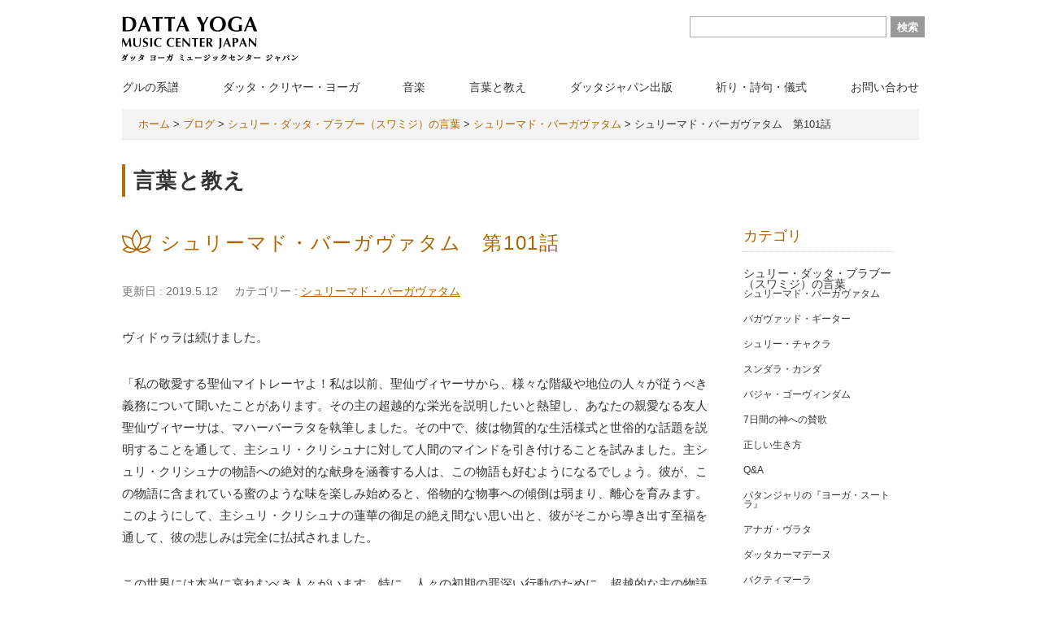

--- FILE ---
content_type: text/html; charset=UTF-8
request_url: https://swamiji-music.jp/swamijiblog/1519/
body_size: 15231
content:
<!DOCTYPE html>
<html lang="ja">

<head>
    <meta charset="UTF-8" />
    <meta name="viewport" content="width=device-width, initial-scale=1.0">
    <!-- ここからOGP -->
    <meta property="og:title" content="シュリー・スワミジ日本公式サイト ダッタヨーガミュージックセンタージャパン &raquo; シュリーマド・バーガヴァタム　第101話" />
    <meta property="og:url" content="https://swamiji-music.jp/swamijiblog/1519/" />
    <meta property="og:image" content="https://swamiji-music.jp/wp2024/wp-content/themes/swamiji/images/ogimage.jpg" />
    <meta property="og:description" content="ヴィドゥラは続けました。 「私の敬愛する聖仙マイトレーヤよ！私は以前、聖仙ヴィヤーサから、様々な階級や地位の人々が従うべき義務について聞いたことがあります。その主の超越的な栄光を説明したいと熱望し、あ" />
    <meta property="og:site_name" content="シュリー・スワミジ日本公式サイト ダッタヨーガミュージックセンタージャパン" />
    
    <meta property="og:image" content="https://swamiji-music.jp/wp2024/wp-content/uploads/2017/03/srimad.png" />
    <!-- ここまでOGP -->
	
	<!-- Google tag (gtag.js)  Google Analytics --> 
	<script async src="https://www.googletagmanager.com/gtag/js?id=G-09QG6DGH6P"></script>
	<script>
		window.dataLayer = window.dataLayer || [];
		function gtag(){dataLayer.push(arguments);}
		gtag('js', new Date()); 
		gtag('config', 'G-09QG6DGH6P');
	</script>
	<!--ここまで Google tag (gtag.js)  Google Analytics --> 
	
    <title>シュリーマド・バーガヴァタム　第101話 | シュリー・スワミジ日本公式サイト ダッタヨーガミュージックセンタージャパン</title>

    <link rel="stylesheet" href="https://swamiji-music.jp/wp2024/wp-content/themes/swamiji/css/reset.css" type="text/css">
    <link rel="stylesheet" href="https://swamiji-music.jp/wp2024/wp-content/themes/swamiji/style.css?20251129-1416" type="text/css" />
    <link href="https://swamiji-music.jp/wp2024/wp-content/themes/swamiji/slick/slick.css" rel="stylesheet" type="text/css">
    <link href="https://swamiji-music.jp/wp2024/wp-content/themes/swamiji/slick/slick-theme.css" rel="stylesheet" type="text/css">
    <script src="https://ajax.googleapis.com/ajax/libs/jquery/1.11.0/jquery.min.js?ver=1.11.0"></script>
    <script type="text/javascript" src="https://swamiji-music.jp/wp2024/wp-content/themes/swamiji/slick/slick.js"></script>
    <script type="text/javascript" src="https://swamiji-music.jp/wp2024/wp-content/themes/swamiji/js/jquery.flexslider.js"></script>
    <script type="text/javascript" src="https://swamiji-music.jp/wp2024/wp-content/themes/swamiji/js/toggle.js"></script>
    <script type="text/javascript" src="https://swamiji-music.jp/wp2024/wp-content/themes/swamiji/js/changeImg.js"></script>
    <script type="text/javascript" src="https://swamiji-music.jp/wp2024/wp-content/themes/swamiji/js/smooth-scroll.js"></script>

    <!-- <script type="text/javascript" src="js/fb_feed.js"></script> -->

    <script type="text/javascript">
        $(window).on('load scroll', function() {
            if ($(window).scrollTop() > 200) {
                $('header').addClass('fixed');
                $('#contentsArea').addClass('fixed');
            } else {
                $('header').removeClass('fixed');
                $('#contentsArea').removeClass('fixed');
            }
        })



        jQuery(window).on('load resize', function() {
            var w = $(window).width();
            var x = 860;
            if (w >= x) {
                $("nav#nav ul li.menu-item-has-children").hover(
                    function() {
                        $("ul.sub-menu:not(:animated)", this).slideDown("fast");
                    },
                    function() {
                        $("ul.sub-menu:not(:animated)", this).slideUp("fast");
                    });
            } else {
                $("ul.sub-menu").hide();
                $("nav#nav ul li.menu-item-has-children").unbind();
            }
        });


        jQuery(window).on('load resize', function() {
            var w = $(window).width();
            var x = 860;
            if (w < x) {
                $(function() {

                    $('nav#nav ul li.menu-item-has-children').click(function() {
                        $(this).toggleClass('active');
                        $(this).find('ul.sub-menu').slideToggle();
                    });
                });
            } else {

            }
        });

        smoothScroll.init({
            selector: '[data-scroll]',
            selectorHeader: '[data-scroll-header]',
            speed: 800,
            easing: 'easeInOutQuad',
            offset: 0,
            updateURL: true,
            callback: function() {}
        });

        $(window).on('load', function() {
            $('.slider').slick({
                dots: true,
                infinite: true,
                autoplay: true,
                arrows: false,
                swipe: true,
                speed: 600,
                autoplaySpeed: 5000,
                slidesToShow: 1,
                centerMode: false,
                centerPadding: '0',
                variableWidth: false,
                prevArrow: '<button class="slide-arrow prev-arrow"><img src="https://swamiji-music.jp/wp2024/wp-content/themes/swamiji/images/arrow_pre.png" class="slide-arrow prev-arrow"></button>',
                nextArrow: '<button class="slide-arrow next-arrow"><img src="https://swamiji-music.jp/wp2024/wp-content/themes/swamiji/images/arrow_nxt.png" class="slide-arrow next-arrow"></button>'

            });
        });
    </script>
    <meta name='robots' content='max-image-preview:large' />
<link rel="alternate" type="application/rss+xml" title="シュリー・スワミジ日本公式サイト ダッタヨーガミュージックセンタージャパン &raquo; フィード" href="https://swamiji-music.jp/feed/" />
<link rel="alternate" type="application/rss+xml" title="シュリー・スワミジ日本公式サイト ダッタヨーガミュージックセンタージャパン &raquo; コメントフィード" href="https://swamiji-music.jp/comments/feed/" />
<script type="text/javascript">
/* <![CDATA[ */
window._wpemojiSettings = {"baseUrl":"https:\/\/s.w.org\/images\/core\/emoji\/15.0.3\/72x72\/","ext":".png","svgUrl":"https:\/\/s.w.org\/images\/core\/emoji\/15.0.3\/svg\/","svgExt":".svg","source":{"concatemoji":"https:\/\/swamiji-music.jp\/wp2024\/wp-includes\/js\/wp-emoji-release.min.js?ver=6.5.7"}};
/*! This file is auto-generated */
!function(i,n){var o,s,e;function c(e){try{var t={supportTests:e,timestamp:(new Date).valueOf()};sessionStorage.setItem(o,JSON.stringify(t))}catch(e){}}function p(e,t,n){e.clearRect(0,0,e.canvas.width,e.canvas.height),e.fillText(t,0,0);var t=new Uint32Array(e.getImageData(0,0,e.canvas.width,e.canvas.height).data),r=(e.clearRect(0,0,e.canvas.width,e.canvas.height),e.fillText(n,0,0),new Uint32Array(e.getImageData(0,0,e.canvas.width,e.canvas.height).data));return t.every(function(e,t){return e===r[t]})}function u(e,t,n){switch(t){case"flag":return n(e,"\ud83c\udff3\ufe0f\u200d\u26a7\ufe0f","\ud83c\udff3\ufe0f\u200b\u26a7\ufe0f")?!1:!n(e,"\ud83c\uddfa\ud83c\uddf3","\ud83c\uddfa\u200b\ud83c\uddf3")&&!n(e,"\ud83c\udff4\udb40\udc67\udb40\udc62\udb40\udc65\udb40\udc6e\udb40\udc67\udb40\udc7f","\ud83c\udff4\u200b\udb40\udc67\u200b\udb40\udc62\u200b\udb40\udc65\u200b\udb40\udc6e\u200b\udb40\udc67\u200b\udb40\udc7f");case"emoji":return!n(e,"\ud83d\udc26\u200d\u2b1b","\ud83d\udc26\u200b\u2b1b")}return!1}function f(e,t,n){var r="undefined"!=typeof WorkerGlobalScope&&self instanceof WorkerGlobalScope?new OffscreenCanvas(300,150):i.createElement("canvas"),a=r.getContext("2d",{willReadFrequently:!0}),o=(a.textBaseline="top",a.font="600 32px Arial",{});return e.forEach(function(e){o[e]=t(a,e,n)}),o}function t(e){var t=i.createElement("script");t.src=e,t.defer=!0,i.head.appendChild(t)}"undefined"!=typeof Promise&&(o="wpEmojiSettingsSupports",s=["flag","emoji"],n.supports={everything:!0,everythingExceptFlag:!0},e=new Promise(function(e){i.addEventListener("DOMContentLoaded",e,{once:!0})}),new Promise(function(t){var n=function(){try{var e=JSON.parse(sessionStorage.getItem(o));if("object"==typeof e&&"number"==typeof e.timestamp&&(new Date).valueOf()<e.timestamp+604800&&"object"==typeof e.supportTests)return e.supportTests}catch(e){}return null}();if(!n){if("undefined"!=typeof Worker&&"undefined"!=typeof OffscreenCanvas&&"undefined"!=typeof URL&&URL.createObjectURL&&"undefined"!=typeof Blob)try{var e="postMessage("+f.toString()+"("+[JSON.stringify(s),u.toString(),p.toString()].join(",")+"));",r=new Blob([e],{type:"text/javascript"}),a=new Worker(URL.createObjectURL(r),{name:"wpTestEmojiSupports"});return void(a.onmessage=function(e){c(n=e.data),a.terminate(),t(n)})}catch(e){}c(n=f(s,u,p))}t(n)}).then(function(e){for(var t in e)n.supports[t]=e[t],n.supports.everything=n.supports.everything&&n.supports[t],"flag"!==t&&(n.supports.everythingExceptFlag=n.supports.everythingExceptFlag&&n.supports[t]);n.supports.everythingExceptFlag=n.supports.everythingExceptFlag&&!n.supports.flag,n.DOMReady=!1,n.readyCallback=function(){n.DOMReady=!0}}).then(function(){return e}).then(function(){var e;n.supports.everything||(n.readyCallback(),(e=n.source||{}).concatemoji?t(e.concatemoji):e.wpemoji&&e.twemoji&&(t(e.twemoji),t(e.wpemoji)))}))}((window,document),window._wpemojiSettings);
/* ]]> */
</script>
<style id='wp-emoji-styles-inline-css' type='text/css'>

	img.wp-smiley, img.emoji {
		display: inline !important;
		border: none !important;
		box-shadow: none !important;
		height: 1em !important;
		width: 1em !important;
		margin: 0 0.07em !important;
		vertical-align: -0.1em !important;
		background: none !important;
		padding: 0 !important;
	}
</style>
<link rel='stylesheet' id='wp-block-library-css' href='https://swamiji-music.jp/wp2024/wp-includes/css/dist/block-library/style.min.css?ver=6.5.7' type='text/css' media='all' />
<style id='classic-theme-styles-inline-css' type='text/css'>
/*! This file is auto-generated */
.wp-block-button__link{color:#fff;background-color:#32373c;border-radius:9999px;box-shadow:none;text-decoration:none;padding:calc(.667em + 2px) calc(1.333em + 2px);font-size:1.125em}.wp-block-file__button{background:#32373c;color:#fff;text-decoration:none}
</style>
<style id='global-styles-inline-css' type='text/css'>
body{--wp--preset--color--black: #000000;--wp--preset--color--cyan-bluish-gray: #abb8c3;--wp--preset--color--white: #ffffff;--wp--preset--color--pale-pink: #f78da7;--wp--preset--color--vivid-red: #cf2e2e;--wp--preset--color--luminous-vivid-orange: #ff6900;--wp--preset--color--luminous-vivid-amber: #fcb900;--wp--preset--color--light-green-cyan: #7bdcb5;--wp--preset--color--vivid-green-cyan: #00d084;--wp--preset--color--pale-cyan-blue: #8ed1fc;--wp--preset--color--vivid-cyan-blue: #0693e3;--wp--preset--color--vivid-purple: #9b51e0;--wp--preset--gradient--vivid-cyan-blue-to-vivid-purple: linear-gradient(135deg,rgba(6,147,227,1) 0%,rgb(155,81,224) 100%);--wp--preset--gradient--light-green-cyan-to-vivid-green-cyan: linear-gradient(135deg,rgb(122,220,180) 0%,rgb(0,208,130) 100%);--wp--preset--gradient--luminous-vivid-amber-to-luminous-vivid-orange: linear-gradient(135deg,rgba(252,185,0,1) 0%,rgba(255,105,0,1) 100%);--wp--preset--gradient--luminous-vivid-orange-to-vivid-red: linear-gradient(135deg,rgba(255,105,0,1) 0%,rgb(207,46,46) 100%);--wp--preset--gradient--very-light-gray-to-cyan-bluish-gray: linear-gradient(135deg,rgb(238,238,238) 0%,rgb(169,184,195) 100%);--wp--preset--gradient--cool-to-warm-spectrum: linear-gradient(135deg,rgb(74,234,220) 0%,rgb(151,120,209) 20%,rgb(207,42,186) 40%,rgb(238,44,130) 60%,rgb(251,105,98) 80%,rgb(254,248,76) 100%);--wp--preset--gradient--blush-light-purple: linear-gradient(135deg,rgb(255,206,236) 0%,rgb(152,150,240) 100%);--wp--preset--gradient--blush-bordeaux: linear-gradient(135deg,rgb(254,205,165) 0%,rgb(254,45,45) 50%,rgb(107,0,62) 100%);--wp--preset--gradient--luminous-dusk: linear-gradient(135deg,rgb(255,203,112) 0%,rgb(199,81,192) 50%,rgb(65,88,208) 100%);--wp--preset--gradient--pale-ocean: linear-gradient(135deg,rgb(255,245,203) 0%,rgb(182,227,212) 50%,rgb(51,167,181) 100%);--wp--preset--gradient--electric-grass: linear-gradient(135deg,rgb(202,248,128) 0%,rgb(113,206,126) 100%);--wp--preset--gradient--midnight: linear-gradient(135deg,rgb(2,3,129) 0%,rgb(40,116,252) 100%);--wp--preset--font-size--small: 13px;--wp--preset--font-size--medium: 20px;--wp--preset--font-size--large: 36px;--wp--preset--font-size--x-large: 42px;--wp--preset--spacing--20: 0.44rem;--wp--preset--spacing--30: 0.67rem;--wp--preset--spacing--40: 1rem;--wp--preset--spacing--50: 1.5rem;--wp--preset--spacing--60: 2.25rem;--wp--preset--spacing--70: 3.38rem;--wp--preset--spacing--80: 5.06rem;--wp--preset--shadow--natural: 6px 6px 9px rgba(0, 0, 0, 0.2);--wp--preset--shadow--deep: 12px 12px 50px rgba(0, 0, 0, 0.4);--wp--preset--shadow--sharp: 6px 6px 0px rgba(0, 0, 0, 0.2);--wp--preset--shadow--outlined: 6px 6px 0px -3px rgba(255, 255, 255, 1), 6px 6px rgba(0, 0, 0, 1);--wp--preset--shadow--crisp: 6px 6px 0px rgba(0, 0, 0, 1);}:where(.is-layout-flex){gap: 0.5em;}:where(.is-layout-grid){gap: 0.5em;}body .is-layout-flex{display: flex;}body .is-layout-flex{flex-wrap: wrap;align-items: center;}body .is-layout-flex > *{margin: 0;}body .is-layout-grid{display: grid;}body .is-layout-grid > *{margin: 0;}:where(.wp-block-columns.is-layout-flex){gap: 2em;}:where(.wp-block-columns.is-layout-grid){gap: 2em;}:where(.wp-block-post-template.is-layout-flex){gap: 1.25em;}:where(.wp-block-post-template.is-layout-grid){gap: 1.25em;}.has-black-color{color: var(--wp--preset--color--black) !important;}.has-cyan-bluish-gray-color{color: var(--wp--preset--color--cyan-bluish-gray) !important;}.has-white-color{color: var(--wp--preset--color--white) !important;}.has-pale-pink-color{color: var(--wp--preset--color--pale-pink) !important;}.has-vivid-red-color{color: var(--wp--preset--color--vivid-red) !important;}.has-luminous-vivid-orange-color{color: var(--wp--preset--color--luminous-vivid-orange) !important;}.has-luminous-vivid-amber-color{color: var(--wp--preset--color--luminous-vivid-amber) !important;}.has-light-green-cyan-color{color: var(--wp--preset--color--light-green-cyan) !important;}.has-vivid-green-cyan-color{color: var(--wp--preset--color--vivid-green-cyan) !important;}.has-pale-cyan-blue-color{color: var(--wp--preset--color--pale-cyan-blue) !important;}.has-vivid-cyan-blue-color{color: var(--wp--preset--color--vivid-cyan-blue) !important;}.has-vivid-purple-color{color: var(--wp--preset--color--vivid-purple) !important;}.has-black-background-color{background-color: var(--wp--preset--color--black) !important;}.has-cyan-bluish-gray-background-color{background-color: var(--wp--preset--color--cyan-bluish-gray) !important;}.has-white-background-color{background-color: var(--wp--preset--color--white) !important;}.has-pale-pink-background-color{background-color: var(--wp--preset--color--pale-pink) !important;}.has-vivid-red-background-color{background-color: var(--wp--preset--color--vivid-red) !important;}.has-luminous-vivid-orange-background-color{background-color: var(--wp--preset--color--luminous-vivid-orange) !important;}.has-luminous-vivid-amber-background-color{background-color: var(--wp--preset--color--luminous-vivid-amber) !important;}.has-light-green-cyan-background-color{background-color: var(--wp--preset--color--light-green-cyan) !important;}.has-vivid-green-cyan-background-color{background-color: var(--wp--preset--color--vivid-green-cyan) !important;}.has-pale-cyan-blue-background-color{background-color: var(--wp--preset--color--pale-cyan-blue) !important;}.has-vivid-cyan-blue-background-color{background-color: var(--wp--preset--color--vivid-cyan-blue) !important;}.has-vivid-purple-background-color{background-color: var(--wp--preset--color--vivid-purple) !important;}.has-black-border-color{border-color: var(--wp--preset--color--black) !important;}.has-cyan-bluish-gray-border-color{border-color: var(--wp--preset--color--cyan-bluish-gray) !important;}.has-white-border-color{border-color: var(--wp--preset--color--white) !important;}.has-pale-pink-border-color{border-color: var(--wp--preset--color--pale-pink) !important;}.has-vivid-red-border-color{border-color: var(--wp--preset--color--vivid-red) !important;}.has-luminous-vivid-orange-border-color{border-color: var(--wp--preset--color--luminous-vivid-orange) !important;}.has-luminous-vivid-amber-border-color{border-color: var(--wp--preset--color--luminous-vivid-amber) !important;}.has-light-green-cyan-border-color{border-color: var(--wp--preset--color--light-green-cyan) !important;}.has-vivid-green-cyan-border-color{border-color: var(--wp--preset--color--vivid-green-cyan) !important;}.has-pale-cyan-blue-border-color{border-color: var(--wp--preset--color--pale-cyan-blue) !important;}.has-vivid-cyan-blue-border-color{border-color: var(--wp--preset--color--vivid-cyan-blue) !important;}.has-vivid-purple-border-color{border-color: var(--wp--preset--color--vivid-purple) !important;}.has-vivid-cyan-blue-to-vivid-purple-gradient-background{background: var(--wp--preset--gradient--vivid-cyan-blue-to-vivid-purple) !important;}.has-light-green-cyan-to-vivid-green-cyan-gradient-background{background: var(--wp--preset--gradient--light-green-cyan-to-vivid-green-cyan) !important;}.has-luminous-vivid-amber-to-luminous-vivid-orange-gradient-background{background: var(--wp--preset--gradient--luminous-vivid-amber-to-luminous-vivid-orange) !important;}.has-luminous-vivid-orange-to-vivid-red-gradient-background{background: var(--wp--preset--gradient--luminous-vivid-orange-to-vivid-red) !important;}.has-very-light-gray-to-cyan-bluish-gray-gradient-background{background: var(--wp--preset--gradient--very-light-gray-to-cyan-bluish-gray) !important;}.has-cool-to-warm-spectrum-gradient-background{background: var(--wp--preset--gradient--cool-to-warm-spectrum) !important;}.has-blush-light-purple-gradient-background{background: var(--wp--preset--gradient--blush-light-purple) !important;}.has-blush-bordeaux-gradient-background{background: var(--wp--preset--gradient--blush-bordeaux) !important;}.has-luminous-dusk-gradient-background{background: var(--wp--preset--gradient--luminous-dusk) !important;}.has-pale-ocean-gradient-background{background: var(--wp--preset--gradient--pale-ocean) !important;}.has-electric-grass-gradient-background{background: var(--wp--preset--gradient--electric-grass) !important;}.has-midnight-gradient-background{background: var(--wp--preset--gradient--midnight) !important;}.has-small-font-size{font-size: var(--wp--preset--font-size--small) !important;}.has-medium-font-size{font-size: var(--wp--preset--font-size--medium) !important;}.has-large-font-size{font-size: var(--wp--preset--font-size--large) !important;}.has-x-large-font-size{font-size: var(--wp--preset--font-size--x-large) !important;}
.wp-block-navigation a:where(:not(.wp-element-button)){color: inherit;}
:where(.wp-block-post-template.is-layout-flex){gap: 1.25em;}:where(.wp-block-post-template.is-layout-grid){gap: 1.25em;}
:where(.wp-block-columns.is-layout-flex){gap: 2em;}:where(.wp-block-columns.is-layout-grid){gap: 2em;}
.wp-block-pullquote{font-size: 1.5em;line-height: 1.6;}
</style>
<script type="text/javascript" src="https://swamiji-music.jp/wp2024/wp-includes/js/jquery/jquery.min.js?ver=3.7.1" id="jquery-core-js"></script>
<script type="text/javascript" src="https://swamiji-music.jp/wp2024/wp-includes/js/jquery/jquery-migrate.min.js?ver=3.4.1" id="jquery-migrate-js"></script>
<link rel="https://api.w.org/" href="https://swamiji-music.jp/wp-json/" /><link rel="alternate" type="application/json" href="https://swamiji-music.jp/wp-json/wp/v2/swamijiblog/1519" /><link rel="EditURI" type="application/rsd+xml" title="RSD" href="https://swamiji-music.jp/wp2024/xmlrpc.php?rsd" />
<link rel='shortlink' href='https://swamiji-music.jp/?p=1519' />
<link rel="alternate" type="application/json+oembed" href="https://swamiji-music.jp/wp-json/oembed/1.0/embed?url=https%3A%2F%2Fswamiji-music.jp%2Fswamijiblog%2F1519%2F" />
<link rel="alternate" type="text/xml+oembed" href="https://swamiji-music.jp/wp-json/oembed/1.0/embed?url=https%3A%2F%2Fswamiji-music.jp%2Fswamijiblog%2F1519%2F&#038;format=xml" />
<link rel="icon" href="https://swamiji-music.jp/wp2024/wp-content/uploads/2024/06/cropped-326922606_743670497411303_7212993058837923353_n-32x32.jpg" sizes="32x32" />
<link rel="icon" href="https://swamiji-music.jp/wp2024/wp-content/uploads/2024/06/cropped-326922606_743670497411303_7212993058837923353_n-192x192.jpg" sizes="192x192" />
<link rel="apple-touch-icon" href="https://swamiji-music.jp/wp2024/wp-content/uploads/2024/06/cropped-326922606_743670497411303_7212993058837923353_n-180x180.jpg" />
<meta name="msapplication-TileImage" content="https://swamiji-music.jp/wp2024/wp-content/uploads/2024/06/cropped-326922606_743670497411303_7212993058837923353_n-270x270.jpg" />
</head>

<body data-rsssl=1 class="swamijiblog-template-default single single-swamijiblog postid-1519">
    <div id="container"> <a name="pageTop" id="pageTop"></a>
        <header id="header" data-scroll-header>
            <div id="head-inner" class="clearfix">
                <div id="logo"><a href="https://swamiji-music.jp"><img src="https://swamiji-music.jp/wp2024/wp-content/themes/swamiji/images/logo.png" width="217" height="59" alt="Datta Yoga Music Center Japan ダッタ ヨガ ミュージックセンター ジャパン
"></a></div>
                <div id="headerRight">
                    <div id="searchArea">
                        <form role="search" method="get" id="searchform" class="searchform" action="https://swamiji-music.jp/">
				<div>
					<label class="screen-reader-text" for="s">検索:</label>
					<input type="text" value="" name="s" id="s" />
					<input type="submit" id="searchsubmit" value="検索" />
				</div>
			</form>                    </div>

                </div>
                <a class="menu"> <span class="bar" id="bar01"></span> <span class="bar" id="bar02"></span> <span class="bar" id="bar03"></span> </a>
                <nav id="nav">
                    <ul id="menu-mainmenu" class=""><li id="menu-item-2761" class="menu-item menu-item-type-custom menu-item-object-custom menu-item-has-children menu-item-2761"><a href="#">グルの系譜</a>
<ul class="sub-menu">
	<li id="menu-item-2867" class="menu-item menu-item-type-post_type menu-item-object-page menu-item-2867"><a href="https://swamiji-music.jp/genealogy/genealogy01/">アーディグル・ダッタートレーヤ</a></li>
	<li id="menu-item-2866" class="menu-item menu-item-type-post_type menu-item-object-page menu-item-2866"><a href="https://swamiji-music.jp/genealogy/genealogy02/">シュリー・ジャヤ・ラクシュミー・マーター </a></li>
	<li id="menu-item-2865" class="menu-item menu-item-type-post_type menu-item-object-page menu-item-2865"><a href="https://swamiji-music.jp/genealogy/genealogy03/">シュリー・スワミジ</a></li>
	<li id="menu-item-2864" class="menu-item menu-item-type-post_type menu-item-object-page menu-item-2864"><a href="https://swamiji-music.jp/genealogy/genealogy04/">シュリー・ヴィジャヤーナンダ・ティールタ・スワミジ</a></li>
</ul>
</li>
<li id="menu-item-2762" class="menu-item menu-item-type-custom menu-item-object-custom menu-item-has-children menu-item-2762"><a href="#">ダッタ・クリヤー・ヨーガ</a>
<ul class="sub-menu">
	<li id="menu-item-2886" class="menu-item menu-item-type-post_type menu-item-object-page menu-item-2886"><a href="https://swamiji-music.jp/yoga/yoga01/">ダッタ・クリヤー・ヨーガの概要</a></li>
	<li id="menu-item-2885" class="menu-item menu-item-type-post_type menu-item-object-page menu-item-2885"><a href="https://swamiji-music.jp/yoga/yoga02/">ヨーガクラス</a></li>
	<li id="menu-item-2890" class="menu-item menu-item-type-post_type menu-item-object-page menu-item-2890"><a href="https://swamiji-music.jp/yoga/yoga03/">講師派遣</a></li>
	<li id="menu-item-2884" class="menu-item menu-item-type-post_type menu-item-object-page menu-item-2884"><a href="https://swamiji-music.jp/yoga/yoga04/">ヨーガとは何か</a></li>
</ul>
</li>
<li id="menu-item-2763" class="menu-item menu-item-type-custom menu-item-object-custom menu-item-has-children menu-item-2763"><a href="#">音楽</a>
<ul class="sub-menu">
	<li id="menu-item-2830" class="menu-item menu-item-type-custom menu-item-object-custom menu-item-2830"><a href="https://swamiji-music.jp/discography">ディスコグラフィ</a></li>
	<li id="menu-item-2893" class="menu-item menu-item-type-post_type menu-item-object-page menu-item-2893"><a href="https://swamiji-music.jp/music/music01/">瞑想と癒しのための音楽</a></li>
	<li id="menu-item-2892" class="menu-item menu-item-type-post_type menu-item-object-page menu-item-2892"><a href="https://swamiji-music.jp/music/music02/">音とヨーガ </a></li>
	<li id="menu-item-2891" class="menu-item menu-item-type-post_type menu-item-object-page menu-item-2891"><a href="https://swamiji-music.jp/music/music03/">バジャンとキールタナ</a></li>
</ul>
</li>
<li id="menu-item-180" class="menu-item menu-item-type-post_type menu-item-object-page menu-item-180"><a href="https://swamiji-music.jp/blog/">言葉と教え</a></li>
<li id="menu-item-2823" class="menu-item menu-item-type-custom menu-item-object-custom menu-item-2823"><a href="https://swamiji-music.jp/publish/">ダッタジャパン出版</a></li>
<li id="menu-item-3482" class="menu-item menu-item-type-custom menu-item-object-custom menu-item-has-children menu-item-3482"><a href="#">祈り・詩句・儀式</a>
<ul class="sub-menu">
	<li id="menu-item-3472" class="menu-item menu-item-type-post_type menu-item-object-page menu-item-3472"><a href="https://swamiji-music.jp/ritual/">ヴェーダ儀式</a></li>
	<li id="menu-item-3481" class="menu-item menu-item-type-post_type menu-item-object-page menu-item-3481"><a href="https://swamiji-music.jp/%e6%97%a5%e3%80%85%e3%81%ae%e7%a5%88%e3%82%8a%e3%83%bb%e8%a9%a9%e5%8f%a5%e3%83%bb%e5%84%80%e5%bc%8f/">日々の祈り・詩句・儀式</a></li>
</ul>
</li>
<li id="menu-item-167" class="menu-item menu-item-type-post_type menu-item-object-page menu-item-167"><a href="https://swamiji-music.jp/contact/">お問い合わせ</a></li>
</ul>                </nav>
            </div>
        </header>
        <!-- header End --><div id="contentsArea">
	<div id="breadcrumb">
		<!-- Breadcrumb NavXT 7.3.0 -->
<span property="itemListElement" typeof="ListItem"><a property="item" typeof="WebPage" title="Go to シュリー・スワミジ日本公式サイト ダッタヨーガミュージックセンタージャパン." href="https://swamiji-music.jp" class="home"><span property="name">ホーム</span></a><meta property="position" content="1"></span> &gt; <span property="itemListElement" typeof="ListItem"><a property="item" typeof="WebPage" title="Go to ブログ." href="https://swamiji-music.jp/swamijiblog/" class="archive post-swamijiblog-archive"><span property="name">ブログ</span></a><meta property="position" content="2"></span> &gt; <span property="itemListElement" typeof="ListItem"><a property="item" typeof="WebPage" title="Go to the シュリー・ダッタ・プラブー（スワミジ）の言葉 ブログのカテゴリー archives." href="https://swamiji-music.jp/swamijiblog/swamijiblogcat/%e3%83%84%e3%82%a2%e3%83%bc/" class="taxonomy swamijiblogcat"><span property="name">シュリー・ダッタ・プラブー（スワミジ）の言葉</span></a><meta property="position" content="3"></span> &gt; <span property="itemListElement" typeof="ListItem"><a property="item" typeof="WebPage" title="Go to the シュリーマド・バーガヴァタム ブログのカテゴリー archives." href="https://swamiji-music.jp/swamijiblog/swamijiblogcat/%e3%83%84%e3%82%a2%e3%83%bc/%e3%82%b7%e3%83%a5%e3%83%aa%e3%83%bc%e3%83%9e%e3%83%89%e3%83%bb%e3%83%90%e3%83%bc%e3%82%ac%e3%83%b4%e3%82%a1%e3%82%bf%e3%83%a0/" class="taxonomy swamijiblogcat"><span property="name">シュリーマド・バーガヴァタム</span></a><meta property="position" content="4"></span> &gt; <span property="itemListElement" typeof="ListItem"><span property="name">シュリーマド・バーガヴァタム　第101話</span><meta property="position" content="5"></span></div>
	<h1>言葉と教え</h1>
	<div id="mainArea">
		<section>
			<div id="post">
				<h2>シュリーマド・バーガヴァタム　第101話</h2>
				<div id="postinfo" class="clearfix">
					<p class="postdate">更新日 : 2019.5.12</p>
					<p class="category">カテゴリー : <a href="https://swamiji-music.jp/swamijiblog/swamijiblogcat/%e3%83%84%e3%82%a2%e3%83%bc/%e3%82%b7%e3%83%a5%e3%83%aa%e3%83%bc%e3%83%9e%e3%83%89%e3%83%bb%e3%83%90%e3%83%bc%e3%82%ac%e3%83%b4%e3%82%a1%e3%82%bf%e3%83%a0/" rel="tag">シュリーマド・バーガヴァタム</a></p>
				</div>
				<div class="cleafix">
					<p>ヴィドゥラは続けました。</p>
<p>「私の敬愛する聖仙マイトレーヤよ！私は以前、聖仙ヴィヤーサから、様々な階級や地位の人々が従うべき義務について聞いたことがあります。その主の超越的な栄光を説明したいと熱望し、あなたの親愛なる友人聖仙ヴィヤーサは、マハーバーラタを執筆しました。その中で、彼は物質的な生活様式と世俗的な話題を説明することを通して、主シュリ・クリシュナに対して人間のマインドを引き付けることを試みました。主シュリ・クリシュナの物語への絶対的な献身を涵養する人は、この物語も好むようになるでしょう。彼が、この物語に含まれている蜜のような味を楽しみ始めると、俗物的な物事への傾倒は弱まり、離心を育みます。このようにして、主シュリ・クリシュナの蓮華の御足の絶え間ない思い出と、彼がそこから導き出す至福を通して、彼の悲しみは完全に払拭されました。</p>
<p>この世界には本当に哀れむべき人々がいます。特に、人々の初期の罪深い行動のために、超越的な主の物語にまったく気にも留めない人々が最も哀れです。私は本当にそのような人たちを哀れみ、人々が完全にダメになってしまっていることを嘆いています。これは、主クリシュナの物語から離れて、マインド、身体、そして行動を全面的に関与させて実行されるあらゆる行為は無駄な努力だからです。時間の主は、太陽の姿で現れ、時間を無駄する人々の寿命を短くします。<br />
聖仙マイトレーヤよ！あなたは抑圧された人々の友です。絶対的な名声のある主シュリ・クリシュナは、常に人々に幸せを与えます。それゆえに、ミツバチが花から蜜を吸うのと同じように、これらすべての世俗的な物語の中から、主シュリ・クリシュナに関する物語だけを選んで、私たちにそれらを語ってください。私たちを高みへと持ち上げてください。</p>
<p>彼の幻想の力を受けて、至高の主は宇宙を創造し、維持させ、破壊します。主がこの地上に転生したときに、主が行った超越的な行いは何でしたか？それについて語ってください」</p>
<p>ヴィドゥラが提起した質問を高く評価して、聖仙マイトレーヤは言いました。</p>
<p>「清きヴィドゥラよ！あなたのマインドは、主シュリ・ハリに定まっています。人間を高揚させ、彼らに幸福をもたらしたいという願望とともに、あなたは非常に適切で貴重な質問をしました。私たちの間での会話のおかげで、あなたの名声はあらゆる方向に広まるでしょう。ヴドゥラよ！私は、聖仙ヴィヤーサから生まれたあなたがそのような適切な疑問を投げかけることに驚きません。これは、究極の献身をもって至高の主シュリ・クリシュナに奉仕し、「自己実現」を得たからです。</p>
<p>聖仙マーンダヴヤの呪いにより、サティヤヴァティの息子である聖仙ヴィヤーサを介して、ヤマ（死の主）が、ヴィヤーサの弟のヴィチトラヴィーリャの妻の召使いの元に生まれました。あなたはヤマ以外の何者でもありません。</p>
<p>あなたは、シュリ・クリシュナにとっても、その帰依者にとっても、非常に近しき存在です。それゆえ、シュリ・クリシュナは、彼の肉体を去るとき、至高の知識をあなたに授けるよう私に特別に指示しました。</p>
<p>これから至高の主が、彼の幻想の力の助けを借りて、この宇宙を創造し、維持し、そして消滅させる方法を順番に説明します。</p>
<p>創造の以前には、この宇宙は至高の主の姿をしていました。そのとき、これらの顕在化した存在すべては、完全に彼の中に溶け込んでいました。彼は非二元的でした。創造期には、主はすべての万物に宿り、それぞれの名前と姿が違っていたので、まるで「彼」は数多の存在として現れたように思われました。</p>
<p>創造の終わりに、幻想の力（マーヤシャクティ）が彼に再吸収される時、純粋な意識の具現像である彼だけが残ります！幻想の力が、光の姿として輝く、非二元的なパラマートマに完全に溶け込んだとき、「彼」に見えるものは何ですか？何もありません。</p>
<p>見えるものが何もなかったので、その時点では、「彼」は自分自身のことを、非現実的で、不完全（アサット）で、居住場所を持たないもの（ユニキ）として想定します。実際には、知識は、知識の顕現である主の中で眠りにつくことがありません。しかし、彼の幻想の力が完全に彼に取り込まれて眠ると、「彼」は不完全さを感じます。</p>
<p>この幻想の力（マーヤ）は、主の不可分のエネルギーです。根本的な原因です。それはまた結果でもあります。すなわちカールヤ・カーラナです。この錯覚について説明することは絶対に不可能です。</p>
<p>この幻想の力を使って、至高の主は、宇宙を創造し、その中に広がります。徐々に、時間の影響により、三つの属性（トリグナ）からなる幻想の力に、小さな振動が生じます。</p>
<p>いかなる証明も超越した存在であり、知識の具現像である至高の主は、彼の幻想の力（マーヤ・シャクティ）に、彼の個々の（ジーヴァとしての）姿の種を受胎させます。名前と形からなる幻想の力から、時間の影響を受けて、マハト・タットヴァ（全ての物質創造の基本原理）が生まれます。この幻想のエネルギーは、種子の姿でその中に保持されている創造物を拡散させることを容易にします」</p>
<p>注意深く聴いてください。バーガヴァタムの話し手の言葉は、人それぞれです。聴き手が受け取るバーガヴァタムの言葉も、人それぞれです。両者で食い違いがあります。バーガヴァタムの一言一句には、莫大な知識が含まれています。「結局のところ、書物を読めばいい。なぜ講話を聴かないといけないのか？」とは思わないでください。その中に含まれている幻想の力（マーヤ・シャクティ）に関する至高のマントラが、あなたに教示されているのです。これはウパデーシャ（教え）です。実は、あなたはこのウパデーシャを聴いているのです。</p>
<p>この話題に関する本は入手可能ですが、自分で本を読むことができるとは思わないでください。これはウパデーシャ（教え）です。あなたが問題を思い出すのを助けるために、同じ話題が何度も何度も繰り返し説明されています。</p>
<p>プラデュムナーヤ・ナマハ</p>
<p><a href="https://swamiji-music.jp/wp2024/swamijiblog/1525/" title="undefined" target="">続く</a></p>
				</div>
			</div>
		</section>
		<section class="center mgn60">
			<div id="socialLink" class="cleafix">
				<div id="fb-root"></div>
				<script>
					(function(d, s, id) {
						var js, fjs = d.getElementsByTagName(s)[0];
						if (d.getElementById(id)) return;
						js = d.createElement(s);
						js.id = id;
						js.src = "//connect.facebook.net/ja_JP/sdk.js#xfbml=1&version=v2.5";
						fjs.parentNode.insertBefore(js, fjs);
					}(document, 'script', 'facebook-jssdk'));
				</script>
				<div class="fb-like" style="float:left;margin-right:10px;" data-href="https://swamiji-music.jp/" data-layout="button_count" data-action="like" data-show-faces="true" data-share="false"></div>
				<div id="TweetShare" style="float:left;"><a href="https://twitter.com/share" class="twitter-share-button" data-lang="ja">tweet</a>
					<script>
						! function(d, s, id) {
							var js, fjs = d.getElementsByTagName(s)[0];
							if (!d.getElementById(id)) {
								js = d.createElement(s);
								js.id = id;
								js.src = "//platform.twitter.com/widgets.js";
								fjs.parentNode.insertBefore(js, fjs);
							}
						}(document, "script", "twitter-wjs");
					</script>
				</div>
			</div>
		</section>
	</div><!--mainArea End-->

	<aside id="sideArea">

<div class="widgettitle sideBarTit">カテゴリ</div>
      <ul class="subMenu">
         	<li class="cat-item cat-item-13"><a href="https://swamiji-music.jp/swamijiblog/swamijiblogcat/%e3%83%84%e3%82%a2%e3%83%bc/">シュリー・ダッタ・プラブー（スワミジ）の言葉</a>
<ul class='children'>
	<li class="cat-item cat-item-18"><a href="https://swamiji-music.jp/swamijiblog/swamijiblogcat/%e3%83%84%e3%82%a2%e3%83%bc/%e3%82%b7%e3%83%a5%e3%83%aa%e3%83%bc%e3%83%9e%e3%83%89%e3%83%bb%e3%83%90%e3%83%bc%e3%82%ac%e3%83%b4%e3%82%a1%e3%82%bf%e3%83%a0/">シュリーマド・バーガヴァタム</a>
</li>
	<li class="cat-item cat-item-27"><a href="https://swamiji-music.jp/swamijiblog/swamijiblogcat/%e3%83%84%e3%82%a2%e3%83%bc/%e3%83%90%e3%82%ac%e3%83%b4%e3%82%a1%e3%83%83%e3%83%89%e3%83%bb%e3%82%ae%e3%83%bc%e3%82%bf%e3%83%bc/">バガヴァッド・ギーター</a>
</li>
	<li class="cat-item cat-item-14"><a href="https://swamiji-music.jp/swamijiblog/swamijiblogcat/%e3%83%84%e3%82%a2%e3%83%bc/%e3%82%b7%e3%83%a5%e3%83%aa%e3%83%bb%e3%83%81%e3%83%a3%e3%82%af%e3%83%a9/">シュリー・チャクラ</a>
</li>
	<li class="cat-item cat-item-48"><a href="https://swamiji-music.jp/swamijiblog/swamijiblogcat/%e3%83%84%e3%82%a2%e3%83%bc/%e3%82%b9%e3%83%b3%e3%83%80%e3%83%a9%e3%83%bb%e3%82%ab%e3%83%b3%e3%83%80/">スンダラ・カンダ</a>
</li>
	<li class="cat-item cat-item-49"><a href="https://swamiji-music.jp/swamijiblog/swamijiblogcat/%e3%83%84%e3%82%a2%e3%83%bc/%e3%83%90%e3%82%b8%e3%83%a3%e3%83%bb%e3%82%b4%e3%83%bc%e3%83%b4%e3%82%a3%e3%83%b3%e3%83%80%e3%83%a0/">バジャ・ゴーヴィンダム</a>
</li>
	<li class="cat-item cat-item-50"><a href="https://swamiji-music.jp/swamijiblog/swamijiblogcat/%e3%83%84%e3%82%a2%e3%83%bc/7%e6%97%a5%e9%96%93%e3%81%ae%e7%a5%9e%e3%81%b8%e3%81%ae%e8%b3%9b%e6%ad%8c/">7日間の神への賛歌</a>
</li>
	<li class="cat-item cat-item-52"><a href="https://swamiji-music.jp/swamijiblog/swamijiblogcat/%e3%83%84%e3%82%a2%e3%83%bc/%e6%ad%a3%e3%81%97%e3%81%84%e7%94%9f%e3%81%8d%e6%96%b9/">正しい生き方</a>
</li>
	<li class="cat-item cat-item-53"><a href="https://swamiji-music.jp/swamijiblog/swamijiblogcat/%e3%83%84%e3%82%a2%e3%83%bc/qa/">Q&amp;A</a>
</li>
	<li class="cat-item cat-item-25"><a href="https://swamiji-music.jp/swamijiblog/swamijiblogcat/%e3%83%84%e3%82%a2%e3%83%bc/%e3%83%91%e3%82%bf%e3%83%b3%e3%82%b8%e3%83%a3%e3%83%aa%e3%81%ae%e3%80%8e%e3%83%a8%e3%83%bc%e3%82%ac%e3%83%bb%e3%82%b9%e3%83%bc%e3%83%88%e3%83%a9%e3%80%8f/">パタンジャリの『ヨーガ・スートラ』</a>
</li>
	<li class="cat-item cat-item-26"><a href="https://swamiji-music.jp/swamijiblog/swamijiblogcat/%e3%83%84%e3%82%a2%e3%83%bc/%e3%82%a2%e3%83%8a%e3%82%ac%e3%83%bb%e3%83%b4%e3%83%a9%e3%82%bf/">アナガ・ヴラタ</a>
</li>
	<li class="cat-item cat-item-29"><a href="https://swamiji-music.jp/swamijiblog/swamijiblogcat/%e3%83%84%e3%82%a2%e3%83%bc/%e3%83%80%e3%83%83%e3%82%bf%e3%82%ab%e3%83%bc%e3%83%9e%e3%83%87%e3%83%bc%e3%83%8c/">ダッタカーマデーヌ</a>
</li>
	<li class="cat-item cat-item-20"><a href="https://swamiji-music.jp/swamijiblog/swamijiblogcat/%e3%83%84%e3%82%a2%e3%83%bc/%e3%83%90%e3%82%af%e3%83%86%e3%82%a3%e3%83%9e%e3%83%bc%e3%83%a9/">バクティマーラ</a>
</li>
	<li class="cat-item cat-item-21"><a href="https://swamiji-music.jp/swamijiblog/swamijiblogcat/%e3%83%84%e3%82%a2%e3%83%bc/to-follow-him-is-to-follow-his-words/">To Follow Him is To Follow His Words</a>
</li>
	<li class="cat-item cat-item-37"><a href="https://swamiji-music.jp/swamijiblog/swamijiblogcat/%e3%83%84%e3%82%a2%e3%83%bc/%e3%83%80%e3%83%83%e3%82%bf%e3%83%bb%e3%83%9e%e3%83%bc%e3%83%a9%e3%83%bc%ef%bc%88%e5%86%8a%e5%ad%90%ef%bc%89/">ダッタ・マーラー（冊子）</a>
</li>
</ul>
</li>
	<li class="cat-item cat-item-9"><a href="https://swamiji-music.jp/swamijiblog/swamijiblogcat/cat-yoga/">スワミジの半生</a>
</li>
	<li class="cat-item cat-item-54"><a href="https://swamiji-music.jp/swamijiblog/swamijiblogcat/%e3%82%b7%e3%83%a5%e3%83%aa%e3%83%bc%e3%83%bb%e3%83%90%e3%83%bc%e3%83%a9%e3%83%bb%e3%82%b9%e3%83%af%e3%83%9f%e3%82%b8%e3%81%ae%e8%a8%80%e8%91%89/">シュリー・バーラ・スワミジの言葉</a>
<ul class='children'>
	<li class="cat-item cat-item-55"><a href="https://swamiji-music.jp/swamijiblog/swamijiblogcat/%e3%82%b7%e3%83%a5%e3%83%aa%e3%83%bc%e3%83%bb%e3%83%90%e3%83%bc%e3%83%a9%e3%83%bb%e3%82%b9%e3%83%af%e3%83%9f%e3%82%b8%e3%81%ae%e8%a8%80%e8%91%89/%e3%82%b8%e3%83%a3%e3%82%a4%e3%83%9f%e3%83%8b%e3%83%bb%e3%83%90%e3%83%bc%e3%83%a9%e3%82%bf/">ジャイミニ・バーラタ</a>
</li>
</ul>
</li>
	<li class="cat-item cat-item-32"><a href="https://swamiji-music.jp/swamijiblog/swamijiblogcat/%e6%97%a5%e3%80%85%e3%81%ae%e7%a5%88%e3%82%8a%e3%81%a8%e8%a9%a9%e5%8f%a5/">日々の祈りと詩句</a>
<ul class='children'>
	<li class="cat-item cat-item-24"><a href="https://swamiji-music.jp/swamijiblog/swamijiblogcat/%e6%97%a5%e3%80%85%e3%81%ae%e7%a5%88%e3%82%8a%e3%81%a8%e8%a9%a9%e5%8f%a5/%e3%83%a9%e3%83%aa%e3%82%bf%e3%83%bb%e3%82%b5%e3%83%8f%e3%82%b9%e3%83%a9%e3%83%8a%e3%83%bc%e3%83%9e/">ラリタ・サハスラナーマ</a>
</li>
	<li class="cat-item cat-item-31"><a href="https://swamiji-music.jp/swamijiblog/swamijiblogcat/%e6%97%a5%e3%80%85%e3%81%ae%e7%a5%88%e3%82%8a%e3%81%a8%e8%a9%a9%e5%8f%a5/%e3%83%80%e3%83%83%e3%82%bf%e3%83%bb%e3%82%b9%e3%82%bf%e3%83%b4%e3%82%a1/">ダッタ・スタヴァ</a>
</li>
	<li class="cat-item cat-item-33"><a href="https://swamiji-music.jp/swamijiblog/swamijiblogcat/%e6%97%a5%e3%80%85%e3%81%ae%e7%a5%88%e3%82%8a%e3%81%a8%e8%a9%a9%e5%8f%a5/%e3%82%a2%e3%82%b7%e3%83%a5%e3%82%bf%e3%83%a9%e3%82%af%e3%82%b7%e3%83%a5%e3%83%9f%e3%83%bc%e3%83%bb%e3%82%b9%e3%83%88%e3%82%a5%e3%83%86%e3%82%a3/">アシュタラクシュミー・ストゥティ</a>
</li>
	<li class="cat-item cat-item-34"><a href="https://swamiji-music.jp/swamijiblog/swamijiblogcat/%e6%97%a5%e3%80%85%e3%81%ae%e7%a5%88%e3%82%8a%e3%81%a8%e8%a9%a9%e5%8f%a5/%e3%82%b5%e3%83%83%e3%83%89%e3%82%b0%e3%83%ab%e3%83%bb%e3%82%b9%e3%82%bf%e3%83%b4%e3%82%a1/">サッドグル・スタヴァ</a>
</li>
	<li class="cat-item cat-item-35"><a href="https://swamiji-music.jp/swamijiblog/swamijiblogcat/%e6%97%a5%e3%80%85%e3%81%ae%e7%a5%88%e3%82%8a%e3%81%a8%e8%a9%a9%e5%8f%a5/%e3%82%a2%e3%82%b7%e3%83%a5%e3%83%88%e3%83%bc%e3%83%83%e3%82%bf%e3%83%a9%e3%83%bb%e3%83%8a%e3%83%bc%e3%83%9e/">アシュトーッタラ・ナーマ</a>
</li>
	<li class="cat-item cat-item-36"><a href="https://swamiji-music.jp/swamijiblog/swamijiblogcat/%e6%97%a5%e3%80%85%e3%81%ae%e7%a5%88%e3%82%8a%e3%81%a8%e8%a9%a9%e5%8f%a5/%e3%83%b4%e3%82%a3%e3%82%b7%e3%83%a5%e3%83%8c%e3%83%bb%e3%82%b5%e3%83%8f%e3%82%b9%e3%83%a9%e3%83%8a%e3%83%bc%e3%83%9e/">ヴィシュヌ・サハスラナーマ</a>
</li>
	<li class="cat-item cat-item-22"><a href="https://swamiji-music.jp/swamijiblog/swamijiblogcat/%e6%97%a5%e3%80%85%e3%81%ae%e7%a5%88%e3%82%8a%e3%81%a8%e8%a9%a9%e5%8f%a5/%e3%82%b0%e3%83%ab%e3%83%bb%e3%82%ae%e3%83%bc%e3%82%bf%e3%83%bc/">グル・ギーター</a>
</li>
</ul>
</li>
	<li class="cat-item cat-item-30"><a href="https://swamiji-music.jp/swamijiblog/swamijiblogcat/%e3%82%b8%e3%83%a3%e3%83%a4%e3%83%a9%e3%82%af%e3%82%b7%e3%83%a5%e3%83%9f%e3%83%bc%e3%83%9e%e3%83%bc%e3%82%bf%e3%83%bc/">ジャヤラクシュミーマーター</a>
</li>
	<li class="cat-item cat-item-15"><a href="https://swamiji-music.jp/swamijiblog/swamijiblogcat/%e3%83%80%e3%83%83%e3%82%bf%e3%83%a8%e3%83%bc%e3%82%ac%e3%83%9f%e3%83%a5%e3%83%bc%e3%82%b8%e3%83%83%e3%82%af%e3%82%bb%e3%83%b3%e3%82%bf%e3%83%bc/">ダッタヨーガミュージックセンター</a>
</li>
	<li class="cat-item cat-item-17"><a href="https://swamiji-music.jp/swamijiblog/swamijiblogcat/%e3%83%80%e3%83%83%e3%82%bf%e3%82%af%e3%83%aa%e3%83%a4%e3%83%a8%e3%83%bc%e3%82%ac/">ダッタクリヤヨーガ</a>
</li>
	<li class="cat-item cat-item-28"><a href="https://swamiji-music.jp/swamijiblog/swamijiblogcat/%e3%82%b5%e3%83%83%e3%83%88%e3%82%b5%e3%83%b3%e3%82%ac/">サットサンガ</a>
</li>
	<li class="cat-item cat-item-16"><a href="https://swamiji-music.jp/swamijiblog/swamijiblogcat/%e3%83%8a%e3%83%bc%e3%83%80%e3%83%a8%e3%83%bc%e3%82%ac/">ナーダヨーガ</a>
</li>
	<li class="cat-item cat-item-19"><a href="https://swamiji-music.jp/swamijiblog/swamijiblogcat/%e3%82%b7%e3%82%a7%e3%82%a2%e3%83%a6%e3%82%a2%e3%83%95%e3%83%bc%e3%83%89/">シェアユアフード</a>
</li>
	<li class="cat-item cat-item-23"><a href="https://swamiji-music.jp/swamijiblog/swamijiblogcat/%e4%bd%93%e9%a8%93%e8%ab%87/">体験談</a>
</li>
	<li class="cat-item cat-item-38"><a href="https://swamiji-music.jp/swamijiblog/swamijiblogcat/youtube%e3%83%81%e3%83%a3%e3%83%b3%e3%83%8d%e3%83%ab/">YouTubeチャンネル</a>
</li>
	<li class="cat-item cat-item-51"><a href="https://swamiji-music.jp/swamijiblog/swamijiblogcat/%e3%83%8b%e3%83%a5%e3%83%bc%e3%82%b9%e3%83%ac%e3%82%bf%e3%83%bc/">ニュースレター</a>
</li>
	<li class="cat-item cat-item-10"><a href="https://swamiji-music.jp/swamijiblog/swamijiblogcat/cat-other/">識者は語る</a>
</li>
	<li class="cat-item cat-item-11"><a href="https://swamiji-music.jp/swamijiblog/swamijiblogcat/%e3%82%a4%e3%83%b3%e3%83%89%e9%9f%b3%e6%a5%bd/">ツアーとイベント</a>
</li>
	<li class="cat-item cat-item-12"><a href="https://swamiji-music.jp/swamijiblog/swamijiblogcat/%e5%8c%bb%e7%99%82/">招聘委員会</a>
</li>
      </ul>
	  
	  
  <div class="widgettitle sideBarTit">最近のトピック</div>
  <ul class="subMenu">
                            <li>
          <a href="https://swamiji-music.jp/swamijiblog/5038/">
            シュリーマド・バーガヴァタム　第488話（ヴァーマナの化身）            </a>
        </li>
                <li>
          <a href="https://swamiji-music.jp/swamijiblog/5033/">
            シュリーマド・バーガヴァタム　第487話（ヴァーマナの化身）            </a>
        </li>
                <li>
          <a href="https://swamiji-music.jp/swamijiblog/5031/">
            シュリーマド・バーガヴァタム　第486話（ヴァーマナの化身）            </a>
        </li>
                <li>
          <a href="https://swamiji-music.jp/swamijiblog/5029/">
            シュリーマド・バーガヴァタム　第485話（ヴァーマナの化身）            </a>
        </li>
                <li>
          <a href="https://swamiji-music.jp/swamijiblog/5022/">
            シュリーマド・バーガヴァタム　第484話（ヴァーマナの化身）            </a>
        </li>
                <li>
          <a href="https://swamiji-music.jp/swamijiblog/5020/">
            シュリーマド・バーガヴァタム　第483話（シュリハリの庇護）            </a>
        </li>
                <li>
          <a href="https://swamiji-music.jp/swamijiblog/5018/">
            シュリーマド・バーガヴァタム　第482話（シュリハリの礼拝の仕方）            </a>
        </li>
                      </ul>
      
      
      
      <div class="widgettitle sideBarTit">アーカイブ</div>
      <ul class="archives">
        <li>
          <select name="archive-dropdown" onChange='document.location.href=this.options[this.selectedIndex].value;'>
            <option value="">月を選択</option>
            	<option value='https://swamiji-music.jp/swamijiblog/date/2025/11/?post_type=swamijiblog'> 2025年11月 &nbsp;(8)</option>
	<option value='https://swamiji-music.jp/swamijiblog/date/2025/10/?post_type=swamijiblog'> 2025年10月 &nbsp;(16)</option>
	<option value='https://swamiji-music.jp/swamijiblog/date/2025/09/?post_type=swamijiblog'> 2025年9月 &nbsp;(45)</option>
	<option value='https://swamiji-music.jp/swamijiblog/date/2025/08/?post_type=swamijiblog'> 2025年8月 &nbsp;(80)</option>
	<option value='https://swamiji-music.jp/swamijiblog/date/2025/07/?post_type=swamijiblog'> 2025年7月 &nbsp;(76)</option>
	<option value='https://swamiji-music.jp/swamijiblog/date/2025/06/?post_type=swamijiblog'> 2025年6月 &nbsp;(38)</option>
	<option value='https://swamiji-music.jp/swamijiblog/date/2025/05/?post_type=swamijiblog'> 2025年5月 &nbsp;(60)</option>
	<option value='https://swamiji-music.jp/swamijiblog/date/2025/04/?post_type=swamijiblog'> 2025年4月 &nbsp;(13)</option>
	<option value='https://swamiji-music.jp/swamijiblog/date/2025/03/?post_type=swamijiblog'> 2025年3月 &nbsp;(2)</option>
	<option value='https://swamiji-music.jp/swamijiblog/date/2025/02/?post_type=swamijiblog'> 2025年2月 &nbsp;(28)</option>
	<option value='https://swamiji-music.jp/swamijiblog/date/2025/01/?post_type=swamijiblog'> 2025年1月 &nbsp;(7)</option>
	<option value='https://swamiji-music.jp/swamijiblog/date/2024/12/?post_type=swamijiblog'> 2024年12月 &nbsp;(10)</option>
	<option value='https://swamiji-music.jp/swamijiblog/date/2024/11/?post_type=swamijiblog'> 2024年11月 &nbsp;(11)</option>
	<option value='https://swamiji-music.jp/swamijiblog/date/2024/09/?post_type=swamijiblog'> 2024年9月 &nbsp;(1)</option>
	<option value='https://swamiji-music.jp/swamijiblog/date/2024/08/?post_type=swamijiblog'> 2024年8月 &nbsp;(14)</option>
	<option value='https://swamiji-music.jp/swamijiblog/date/2024/07/?post_type=swamijiblog'> 2024年7月 &nbsp;(19)</option>
	<option value='https://swamiji-music.jp/swamijiblog/date/2024/06/?post_type=swamijiblog'> 2024年6月 &nbsp;(5)</option>
	<option value='https://swamiji-music.jp/swamijiblog/date/2024/05/?post_type=swamijiblog'> 2024年5月 &nbsp;(5)</option>
	<option value='https://swamiji-music.jp/swamijiblog/date/2024/04/?post_type=swamijiblog'> 2024年4月 &nbsp;(3)</option>
	<option value='https://swamiji-music.jp/swamijiblog/date/2024/03/?post_type=swamijiblog'> 2024年3月 &nbsp;(8)</option>
	<option value='https://swamiji-music.jp/swamijiblog/date/2024/02/?post_type=swamijiblog'> 2024年2月 &nbsp;(1)</option>
	<option value='https://swamiji-music.jp/swamijiblog/date/2024/01/?post_type=swamijiblog'> 2024年1月 &nbsp;(1)</option>
	<option value='https://swamiji-music.jp/swamijiblog/date/2023/12/?post_type=swamijiblog'> 2023年12月 &nbsp;(1)</option>
	<option value='https://swamiji-music.jp/swamijiblog/date/2023/11/?post_type=swamijiblog'> 2023年11月 &nbsp;(6)</option>
	<option value='https://swamiji-music.jp/swamijiblog/date/2023/10/?post_type=swamijiblog'> 2023年10月 &nbsp;(8)</option>
	<option value='https://swamiji-music.jp/swamijiblog/date/2023/09/?post_type=swamijiblog'> 2023年9月 &nbsp;(5)</option>
	<option value='https://swamiji-music.jp/swamijiblog/date/2023/08/?post_type=swamijiblog'> 2023年8月 &nbsp;(3)</option>
	<option value='https://swamiji-music.jp/swamijiblog/date/2023/07/?post_type=swamijiblog'> 2023年7月 &nbsp;(3)</option>
	<option value='https://swamiji-music.jp/swamijiblog/date/2023/06/?post_type=swamijiblog'> 2023年6月 &nbsp;(4)</option>
	<option value='https://swamiji-music.jp/swamijiblog/date/2023/05/?post_type=swamijiblog'> 2023年5月 &nbsp;(6)</option>
	<option value='https://swamiji-music.jp/swamijiblog/date/2023/04/?post_type=swamijiblog'> 2023年4月 &nbsp;(4)</option>
	<option value='https://swamiji-music.jp/swamijiblog/date/2023/03/?post_type=swamijiblog'> 2023年3月 &nbsp;(3)</option>
	<option value='https://swamiji-music.jp/swamijiblog/date/2023/01/?post_type=swamijiblog'> 2023年1月 &nbsp;(4)</option>
	<option value='https://swamiji-music.jp/swamijiblog/date/2022/12/?post_type=swamijiblog'> 2022年12月 &nbsp;(11)</option>
	<option value='https://swamiji-music.jp/swamijiblog/date/2022/11/?post_type=swamijiblog'> 2022年11月 &nbsp;(4)</option>
	<option value='https://swamiji-music.jp/swamijiblog/date/2022/10/?post_type=swamijiblog'> 2022年10月 &nbsp;(13)</option>
	<option value='https://swamiji-music.jp/swamijiblog/date/2022/09/?post_type=swamijiblog'> 2022年9月 &nbsp;(8)</option>
	<option value='https://swamiji-music.jp/swamijiblog/date/2022/08/?post_type=swamijiblog'> 2022年8月 &nbsp;(6)</option>
	<option value='https://swamiji-music.jp/swamijiblog/date/2022/07/?post_type=swamijiblog'> 2022年7月 &nbsp;(9)</option>
	<option value='https://swamiji-music.jp/swamijiblog/date/2022/06/?post_type=swamijiblog'> 2022年6月 &nbsp;(6)</option>
	<option value='https://swamiji-music.jp/swamijiblog/date/2022/05/?post_type=swamijiblog'> 2022年5月 &nbsp;(2)</option>
	<option value='https://swamiji-music.jp/swamijiblog/date/2022/04/?post_type=swamijiblog'> 2022年4月 &nbsp;(4)</option>
	<option value='https://swamiji-music.jp/swamijiblog/date/2022/03/?post_type=swamijiblog'> 2022年3月 &nbsp;(3)</option>
	<option value='https://swamiji-music.jp/swamijiblog/date/2022/01/?post_type=swamijiblog'> 2022年1月 &nbsp;(1)</option>
	<option value='https://swamiji-music.jp/swamijiblog/date/2021/08/?post_type=swamijiblog'> 2021年8月 &nbsp;(6)</option>
	<option value='https://swamiji-music.jp/swamijiblog/date/2021/06/?post_type=swamijiblog'> 2021年6月 &nbsp;(1)</option>
	<option value='https://swamiji-music.jp/swamijiblog/date/2021/05/?post_type=swamijiblog'> 2021年5月 &nbsp;(4)</option>
	<option value='https://swamiji-music.jp/swamijiblog/date/2021/04/?post_type=swamijiblog'> 2021年4月 &nbsp;(1)</option>
	<option value='https://swamiji-music.jp/swamijiblog/date/2021/03/?post_type=swamijiblog'> 2021年3月 &nbsp;(1)</option>
	<option value='https://swamiji-music.jp/swamijiblog/date/2021/01/?post_type=swamijiblog'> 2021年1月 &nbsp;(1)</option>
	<option value='https://swamiji-music.jp/swamijiblog/date/2020/12/?post_type=swamijiblog'> 2020年12月 &nbsp;(1)</option>
	<option value='https://swamiji-music.jp/swamijiblog/date/2020/10/?post_type=swamijiblog'> 2020年10月 &nbsp;(4)</option>
	<option value='https://swamiji-music.jp/swamijiblog/date/2020/09/?post_type=swamijiblog'> 2020年9月 &nbsp;(2)</option>
	<option value='https://swamiji-music.jp/swamijiblog/date/2020/08/?post_type=swamijiblog'> 2020年8月 &nbsp;(2)</option>
	<option value='https://swamiji-music.jp/swamijiblog/date/2020/06/?post_type=swamijiblog'> 2020年6月 &nbsp;(4)</option>
	<option value='https://swamiji-music.jp/swamijiblog/date/2020/05/?post_type=swamijiblog'> 2020年5月 &nbsp;(10)</option>
	<option value='https://swamiji-music.jp/swamijiblog/date/2020/04/?post_type=swamijiblog'> 2020年4月 &nbsp;(7)</option>
	<option value='https://swamiji-music.jp/swamijiblog/date/2020/03/?post_type=swamijiblog'> 2020年3月 &nbsp;(7)</option>
	<option value='https://swamiji-music.jp/swamijiblog/date/2020/02/?post_type=swamijiblog'> 2020年2月 &nbsp;(6)</option>
	<option value='https://swamiji-music.jp/swamijiblog/date/2020/01/?post_type=swamijiblog'> 2020年1月 &nbsp;(8)</option>
	<option value='https://swamiji-music.jp/swamijiblog/date/2019/12/?post_type=swamijiblog'> 2019年12月 &nbsp;(6)</option>
	<option value='https://swamiji-music.jp/swamijiblog/date/2019/11/?post_type=swamijiblog'> 2019年11月 &nbsp;(2)</option>
	<option value='https://swamiji-music.jp/swamijiblog/date/2019/10/?post_type=swamijiblog'> 2019年10月 &nbsp;(7)</option>
	<option value='https://swamiji-music.jp/swamijiblog/date/2019/09/?post_type=swamijiblog'> 2019年9月 &nbsp;(8)</option>
	<option value='https://swamiji-music.jp/swamijiblog/date/2019/08/?post_type=swamijiblog'> 2019年8月 &nbsp;(7)</option>
	<option value='https://swamiji-music.jp/swamijiblog/date/2019/07/?post_type=swamijiblog'> 2019年7月 &nbsp;(6)</option>
	<option value='https://swamiji-music.jp/swamijiblog/date/2019/06/?post_type=swamijiblog'> 2019年6月 &nbsp;(9)</option>
	<option value='https://swamiji-music.jp/swamijiblog/date/2019/05/?post_type=swamijiblog'> 2019年5月 &nbsp;(5)</option>
	<option value='https://swamiji-music.jp/swamijiblog/date/2019/04/?post_type=swamijiblog'> 2019年4月 &nbsp;(6)</option>
	<option value='https://swamiji-music.jp/swamijiblog/date/2019/03/?post_type=swamijiblog'> 2019年3月 &nbsp;(6)</option>
	<option value='https://swamiji-music.jp/swamijiblog/date/2019/02/?post_type=swamijiblog'> 2019年2月 &nbsp;(8)</option>
	<option value='https://swamiji-music.jp/swamijiblog/date/2019/01/?post_type=swamijiblog'> 2019年1月 &nbsp;(5)</option>
	<option value='https://swamiji-music.jp/swamijiblog/date/2018/12/?post_type=swamijiblog'> 2018年12月 &nbsp;(4)</option>
	<option value='https://swamiji-music.jp/swamijiblog/date/2018/11/?post_type=swamijiblog'> 2018年11月 &nbsp;(6)</option>
	<option value='https://swamiji-music.jp/swamijiblog/date/2018/10/?post_type=swamijiblog'> 2018年10月 &nbsp;(6)</option>
	<option value='https://swamiji-music.jp/swamijiblog/date/2018/09/?post_type=swamijiblog'> 2018年9月 &nbsp;(13)</option>
	<option value='https://swamiji-music.jp/swamijiblog/date/2018/08/?post_type=swamijiblog'> 2018年8月 &nbsp;(15)</option>
	<option value='https://swamiji-music.jp/swamijiblog/date/2018/07/?post_type=swamijiblog'> 2018年7月 &nbsp;(8)</option>
	<option value='https://swamiji-music.jp/swamijiblog/date/2018/06/?post_type=swamijiblog'> 2018年6月 &nbsp;(1)</option>
	<option value='https://swamiji-music.jp/swamijiblog/date/2018/05/?post_type=swamijiblog'> 2018年5月 &nbsp;(1)</option>
	<option value='https://swamiji-music.jp/swamijiblog/date/2018/04/?post_type=swamijiblog'> 2018年4月 &nbsp;(2)</option>
	<option value='https://swamiji-music.jp/swamijiblog/date/2018/03/?post_type=swamijiblog'> 2018年3月 &nbsp;(2)</option>
	<option value='https://swamiji-music.jp/swamijiblog/date/2018/02/?post_type=swamijiblog'> 2018年2月 &nbsp;(4)</option>
	<option value='https://swamiji-music.jp/swamijiblog/date/2018/01/?post_type=swamijiblog'> 2018年1月 &nbsp;(3)</option>
	<option value='https://swamiji-music.jp/swamijiblog/date/2017/12/?post_type=swamijiblog'> 2017年12月 &nbsp;(5)</option>
	<option value='https://swamiji-music.jp/swamijiblog/date/2017/11/?post_type=swamijiblog'> 2017年11月 &nbsp;(6)</option>
	<option value='https://swamiji-music.jp/swamijiblog/date/2017/10/?post_type=swamijiblog'> 2017年10月 &nbsp;(3)</option>
	<option value='https://swamiji-music.jp/swamijiblog/date/2017/09/?post_type=swamijiblog'> 2017年9月 &nbsp;(2)</option>
	<option value='https://swamiji-music.jp/swamijiblog/date/2017/08/?post_type=swamijiblog'> 2017年8月 &nbsp;(6)</option>
	<option value='https://swamiji-music.jp/swamijiblog/date/2017/07/?post_type=swamijiblog'> 2017年7月 &nbsp;(3)</option>
	<option value='https://swamiji-music.jp/swamijiblog/date/2017/06/?post_type=swamijiblog'> 2017年6月 &nbsp;(3)</option>
	<option value='https://swamiji-music.jp/swamijiblog/date/2017/05/?post_type=swamijiblog'> 2017年5月 &nbsp;(4)</option>
	<option value='https://swamiji-music.jp/swamijiblog/date/2017/04/?post_type=swamijiblog'> 2017年4月 &nbsp;(6)</option>
	<option value='https://swamiji-music.jp/swamijiblog/date/2017/03/?post_type=swamijiblog'> 2017年3月 &nbsp;(3)</option>
	<option value='https://swamiji-music.jp/swamijiblog/date/2017/02/?post_type=swamijiblog'> 2017年2月 &nbsp;(1)</option>
	<option value='https://swamiji-music.jp/swamijiblog/date/2017/01/?post_type=swamijiblog'> 2017年1月 &nbsp;(2)</option>
	<option value='https://swamiji-music.jp/swamijiblog/date/2016/12/?post_type=swamijiblog'> 2016年12月 &nbsp;(3)</option>
	<option value='https://swamiji-music.jp/swamijiblog/date/2016/11/?post_type=swamijiblog'> 2016年11月 &nbsp;(1)</option>
	<option value='https://swamiji-music.jp/swamijiblog/date/2016/09/?post_type=swamijiblog'> 2016年9月 &nbsp;(2)</option>
	<option value='https://swamiji-music.jp/swamijiblog/date/2016/08/?post_type=swamijiblog'> 2016年8月 &nbsp;(4)</option>
	<option value='https://swamiji-music.jp/swamijiblog/date/2016/07/?post_type=swamijiblog'> 2016年7月 &nbsp;(1)</option>
	<option value='https://swamiji-music.jp/swamijiblog/date/2016/04/?post_type=swamijiblog'> 2016年4月 &nbsp;(1)</option>
	<option value='https://swamiji-music.jp/swamijiblog/date/2016/03/?post_type=swamijiblog'> 2016年3月 &nbsp;(1)</option>
	<option value='https://swamiji-music.jp/swamijiblog/date/2016/02/?post_type=swamijiblog'> 2016年2月 &nbsp;(4)</option>
          </select>
        </li>
      </ul>
</aside>
<!--SideArea end --> 
	<div id="page-top"><a href="#"><img src="https://swamiji-music.jp/wp2024/wp-content/themes/swamiji/images/pagetop.png" width="56"
            height="56" alt="PAGE TOP"></a></div>
</div><!-- contentsArea end -->
<footer class="clearfix" id="footContainer">


    <div id="contact" class="mgn20">CONTACT : info@swamiji-music.jp</div>
    <div id="copyright">(c) Datta Yoga Music Center Japan All Rights Reserved.</div>

</footer>
</div><!-- container end -->
</body>

</html>

--- FILE ---
content_type: text/css
request_url: https://swamiji-music.jp/wp2024/wp-content/themes/swamiji/style.css?20251129-1416
body_size: 8842
content:
@charset "UTF-8";

/*
Theme Name: Swamiji-music
Description: Tomomichi Ueda
Author: Swamiji-music.jp
Version: 1.0
*/


/* CSS Document */

/*==========================================
 body & text
===========================================*/

body {
	width: 100%;
	height: 100%;
	font-family: "游ゴシック", "游ゴシック体", "Yu Gothic", YuGothic, "ヒラギノ角ゴ ProN W3", "Hiragino Kaku Gothic ProN", "メイリオ", Meiryo, Osaka, "ＭＳ Ｐゴシック", "MS PGothic", Helvetica, Arial, sans-serif;
	color: #333;
	-webkit-text-size-adjust: none;
	background: #fff;
	margin: 0;
	padding: 0;
	-webkit-font-smoothing: antialiased;
	-webkit-text-size-adjust: 100%;
}

a {
	color: #333;
	text-decoration: underline;
}

a:link {
	color: #333;
	font-style: normal;
}

a:visited {
	color: #333;
}

a:hover {
	color: #333;
	font-style: normal;
}

a:active {
	color: #333;
}

#contentsArea a.btn {
	display: inline-block;
	padding: 15px;
	background: #b06f10;
	color: #fff;
	transition: 0.2s ease-in-out;
	cursor: pointer;
	backface-visibility: hidden;
	text-decoration: none;
}

#contentsArea a.btn:hover {
	opacity: 0.7;
}

h1 {
	font-family: "游明朝", "游明朝体", "Yu Mincho", "YuMincho", "ヒラギノ明朝 ProN W3", "Hiragino Mincho ProN", "HG明朝E", "メイリオ", Meiryo, sans-serif;
	display: block;
	text-align: left;
	border-left: 4px solid #b06f10;
	letter-spacing: 0.05em;
	font-size: 160%;
	clear: left;
	margin-bottom: 40px;
	font-weight: bold;
	line-height: 1.2;
	background-size: 23px 23px;
	padding: 5px 0 5px 10px;
}

h1.h1info {
	background: none;
	font-size: 130%;
	padding-left: 0px;
	font-weight: normal;
}

h1.publish {
	line-height: 3.4;
	border-left: none;
	padding-left: 110px;
	position: relative;
	background: url(images/publish_logo.png) no-repeat 0 0;
	background-size: 100px;
	border-radius: 10px;
	border: 1px solid #eee;
	box-shadow: 0px 12px 12px 0px rgba(0, 0, 0, 0.05);
}


h1.publish::after {

	top: 0;
	left: 0;
	width: 50px;
	height: 50px;
	position: absolute;
	display: block;
}

h2 {
	font-size: 150% !important;
	letter-spacing: 0.07em;
	font-weight: normal;
	line-height: 140%;
	margin-bottom: 30px;
	font-family: "游明朝", "游明朝体", "Yu Mincho", "YuMincho", "ヒラギノ明朝 ProN W3", "Hiragino Mincho ProN", "HG明朝E", "メイリオ", Meiryo, sans-serif;
	background: url(images/h2_bg.png) no-repeat;
	padding-left: 47px;
	color: #ad6500
}

h3 {
	font-family: "游明朝", "游明朝体", "Yu Mincho", "YuMincho", "ヒラギノ明朝 ProN W3", "Hiragino Mincho ProN", "HG明朝E", "メイリオ", Meiryo, sans-serif;
	text-align: left;
	margin-bottom: 30px;
	font-size: 140%;
	font-weight: normal;
	line-height: 120%;
}

h4 {
	font-family: "游明朝", "游明朝体", "Yu Mincho", "YuMincho", "ヒラギノ明朝 ProN W3", "Hiragino Mincho ProN", "HG明朝E", "メイリオ", Meiryo, sans-serif;
	text-align: left;
	margin-bottom: 30px;
	font-size: 115%;
	font-weight: normal;
	line-height: 120%;
}

p {
	font-size: 92%;
	line-height: 190%;
	margin-bottom: 30px;
}

p.caption {
	font-size: 85% !important;
}

.small {
	font-size: 90% !important;
}

.large {
	font-size: 120% !important;
}

.ex-large {
	font-size: 140% !important;
}

span.red {
	color: red !important;
}

.center {
	text-align: center !important;
}

.large {
	font-size: 120% !important;
}

.mgn0 {
	margin-bottom: 0 !important;
}

.mgn10 {
	margin-bottom: 10px !important;
}

.mgn20 {
	margin-bottom: 20px !important;
}

.mgn30 {
	margin-bottom: 30px !important;
}

.mgn40 {
	margin-bottom: 40px !important;
}

.mgn50 {
	margin-bottom: 50px !important;
}

.mgn60 {
	margin-bottom: 60px !important;
}

.mgn70 {
	margin-bottom: 70px !important;
}

.mgn80 {
	margin-bottom: 80px !important;
}

.mg-top10 {
	margin-top: 10px !important;
}

p#totop {
	text-align: right;
	width: 100%;
	margin-bottom: 10px;
	clear: left;
}

.left {
	float: left;
}

.clear {
	clear: both;
}

img {
	vertical-align: baseline;
}

a img {
	-webkit-transition: 0.2s ease-in-out;
	-moz-transition: 0.2s ease-in-out;
	-o-transition: 0.2s ease-in-out;
	transition: 0.2s ease-in-out;
	cursor: pointer;
	backface-visibility: hidden;
}

a:hover img {
	opacity: 0.6;
	filter: alpha(opacity=60);
	backface-visibility: hidden;
}

input:hover {
	opacity: 0.6;
	filter: alpha(opacity=60);
	-webkit-transition: 0.2s ease-in-out;
	-moz-transition: 0.2s ease-in-out;
	-o-transition: 0.2s ease-in-out;
	transition: 0.2s ease-in-out;
	cursor: pointer;
	backface-visibility: hidden;
}

#wrapper {
	width: 100%;
}

#page-top {

	padding: 10px;
	position: fixed;
	bottom: 20px !important;
	right: 10px;
	font-size: 77%;

}

@media only screen and (max-width: 768px) {
	h1 {
		line-height: 1.4;
	}
}

/*==========================================
 ヘッダー
===========================================*/
header {
	width: 96%;
	margin: 0;
	padding: 0;
	margin-bottom: 0;
	z-index: 700;
	padding: 17px 10px 0 10px;
	position: relative;
	margin: 0 auto 0;

}

#head-inner {
	width: 100%;
	max-width: 980px;
	margin: 0 auto 0;

}

#header h1 {
	background: none;
	padding-left: 0;
	margin-bottom: 0;
	padding-bottom: 0;
	line-height: 100%;

}

#header #logo {
	float: left;
	z-index: 550;
	margin-top: 2px;
	margin-bottom: 14px;
}

#headerRight {
	margin-top: 3px;
	float: right;
	text-align: right;
	width: 70%;
}



#searchform {
	float: right;
	margin-right: 0;
}

header.fixed {
	top: 0px;
	text-align: center;
	position: fixed;
	padding-top: 10px !important;
	padding-bottom: 0 !important;
	box-shadow: rgba(0, 0, 0, 0.1) 0px 1px 0px 0px;
	-webkit-box-shadow: rgba(0, 0, 0, 0.1) 0px 1px 0px 0px;
	-moz-box-shadow: rgba(0, 0, 0, 0.1) 0px 1px 0px 0px;
	z-index: 999;
	background: rgba(255, 255, 255, 1.0) !important;
	-webkit-transition: 0.3s;
	transition: 0.3s;
}

header.fixed #logo {
	display: none;
}

header.fixed #nav {
	padding-top: 5px;
	float: none;
	margin-bottom: 10px;
}

header.fixed #searchform {
	display: none;

}

header.fixed #headerRight {
	text-align: center !important;
	float: none;
}




/* 検索フォーム */

#searchform,
#searchform div {
	padding-right: 20px;
	position: relative;

}

#searchform label {
	display: none
}

#s {
	border: solid 1px #aaaaaa;
	padding: 3px 0;
	width: 240px;
	height: 18px
}

#s:hover,
#s:focus {
	background-color: #eeeeee
}

#searchsubmit {
	background-color: #999;
	color: #fff;
	border: none;
	padding: 8px 8px 6px 8px;
	line-height: 100%;
	font-size: 80%;
	position: absolute;
	top: 0;
	margin-left: 5px;
	box-sizing: border-box;

}

#searchsubmit:hover {
	background-color: #aaaaaa
}

div#subinfo img {
	vertical-align: bottom
}


/* 検索結果 */
.search p.title {
	width: auto;
	background: #333333;
	color: #ffffff;
	padding: 10px;
	font-size: 1.25em
}

.search-no-results p.title {
	text-align: left;
	margin-bottom: 50px
}

.search-no-results #content {
	text-align: center;
	line-height: 2;
	border: solid 1px #333333;
	padding-bottom: 40px
}

span.highlight {
	background: yellow;
}




@media only screen and (max-width: 860px) {
	header.fixed {
		display: none;
	}

	#searchform,
	#searchform div {
		display: none;

	}

	ul#socialIcon {
		display: none;

	}

	#header {
		padding-top: 10px;
		padding-bottom: 8px;
	}

	#head-inner {}

	#header #logo {
		width: 120px;
		margin: 0;
		float: none;
	}

	#header #logo img {
		max-width: 120px;
		height: auto;
	}

	#searchform,
	#searchform div {
		margin-top: 2px;

	}

}

@media only screen and (max-width: 768px) {

	#searchform,
	#searchform div {
		display: none;
	}


}

/*==========================================
 ナビゲーション
===========================================*/
#nav {
	padding-bottom: 0px;
	z-index: 600;
	overflow: visible;
	clear: both;
	margin-bottom: 20px;
}

nav#nav ul {
	padding-top: 5px;
	display: flex;
	flex-flow: row;
	justify-content: space-between;
}

nav#nav ul li {
	font-size: 90%;
	font-family: "游明朝", "游明朝体", "Yu Mincho", "YuMincho", "ヒラギノ明朝 ProN W3", "Hiragino Mincho ProN", "HG明朝E", "メイリオ", Meiryo, sans-serif;
	position: relative;
}

nav#nav ul li:last-child {}

nav#nav ul li a {
	-webkit-transition: 0.2s ease-in-out;
	-moz-transition: 0.2s ease-in-out;
	-o-transition: 0.2s ease-in-out;
	transition: 0.2s ease-in-out;
	backface-visibility: hidden;
	text-decoration: none;
}

nav#nav ul li a:hover {
	opacity: 0.6;
	filter: alpha(opacity=60);
	backface-visibility: hidden;
	text-decoration: none;
}

nav#nav ul li ul.sub-menu {
	display: none;
	position: absolute;
	padding-top: 30px;
	width: 200px;
	background-color: rgba(255, 255, 255, 1.0);
	padding-left: 10px;
}

nav#nav ul li ul.sub-menu li {
	display: block;
	margin-bottom: 20px;
	text-align: left;
	font-size: 100%;
	list-style-type: none;
	line-height: 1.4;
}

header.fixed nav#nav ul li {

	padding-bottom: 20px;

}

header.fixed nav#nav ul li ul.sub-menu {
	top: 32px;
	text-align: left;
	background-color: rgba(255, 255, 255, 1.0);
	-webkit-box-shadow: 0px 2px 5px -4px rgba(0, 0, 0, 1);
	-moz-box-shadow: 0px 2px 5px -4px rgba(0, 0, 0, 1);
	box-shadow: 0px 2px 5px -4px rgba(0, 0, 0, 1);
	padding-top: 10px;
}

header.fixed nav#nav ul li ul.sub-menu li {
	padding-top: 0;
	padding-bottom: 0;
}







@media only screen and (max-width: 860px) {

	header.fixed nav#nav ul li ul.sub-menu {
		display: none;
	}



	.menu {
		position: fixed;
		right: 15px;
		top: 38px;
		display: block;
		width: 20px;
		height: 16px;
		cursor: pointer;
		z-index: 900;
	}

	.menu .bar {
		display: inline-block;
		width: 20px;
		height: 2px;
		background-color: #333;
		position: absolute;
		left: 0;
		transition: .15s ease-in-out;
	}

	.menu .black {
		background-color: #000;
		position: absolute;
	}

	#bar01 {
		top: 0;
	}

	#bar02 {
		top: 8px;
	}

	#bar03 {
		top: 16px;
	}

	.menuOpen {
		position: fixed;
		right: 15px;
		;
		top: 30px;
		display: block;
		width: 20px;
		height: 16px;
		cursor: pointer;
		z-index: 900;
	}

	.menuOpen .bar {
		display: inline-block;
		width: 20px;
		height: 2px;
		background-color: #333;
		position: absolute;
		left: 0;
		transition: .15s ease-in-out;
	}

	.menuOpen .black {
		background-color: #000;
		position: absolute;
	}

	.menuOpen #bar01 {
		top: 10px;
		transform: rotate(45deg);
		-webkit-transform: rotate(45deg);
		-moz-transform: rotate(45deg);
		background-color: #222;
	}

	.menuOpen #bar02 {
		width: 0;
		background-color: #222;
	}

	.menuOpen #bar03 {
		top: 10px;
		transform: rotate(-45deg);
		-webkit-transform: rotate(-45deg);
		-moz-transform: rotate(-45deg);
		background-color: #222;
	}

	nav#nav {
		position: fixed;
		top: 0;
		left: 0;
		display: none;
		float: none;
		width: 100%;
		height: 100%;
		padding-bottom: 70px;
		background: rgba(255, 255, 255, 1.0);
		padding-left: 20px;
		overflow-y: scroll;
		padding-top: 100px;
		padding-left: 30px;
		box-sizing: border-box;
		;
	}

	nav#nav ul {
		border-left: 0px;
		flex-flow: column;
	}


	#nav ul li {
		padding-bottom: 20px;
		display: block !important;
		float: none;
		border-left: 0px !important;
		border-right: 0px;
		margin-bottom: 10px;
		font-size: 95% !important;
		line-height: 130%;
	}

	#nav ul li.menu-item-has-children {}

	#nav ul li.menu-item-has-children::before {
		content: '+';
		position: absolute;
		display: block;
		top: 0;
		right: 30px;
		width: 20px;
		height: 20px;
	}

	nav#nav ul li:last-child {
		border-right: 0px;
	}

	#nav ul li a {
		text-decoration: none;
		transition: .15s ease-in-out;
	}


	nav#nav ul li ul.sub-menu {
		position: relative;
		width: 100%;
	}

	nav#nav ul li ul.sub-menu li {

		margin-bottom: 5px;
		text-align: left;
		padding-left: 10px;
	}

	nav#nav ul li ul.sub-menu li::before {
		content: '・';
		position: absolute;
		display: block;
		top: 0;
		left: 0;
		width: 20px;
		height: 20px;

	}


}

@media only screen and (max-width: 860px) {
	.menu {
		top: 18px;
	}

}

/*==========================================
 メインビジュアル
===========================================*/


#topVisualWrapper {
	width: 100%;
	max-width: 980px;
	text-align: center;
	margin: 10px auto 40px;
	z-index: 300;
	overflow: hidden;
	position: relative;
}


#topVisualWrapper img {
	width: 100%;

	margin-top: 0;
	padding-top: 0;

}

/*  top main image slider
================================================== */

.slider {
	opacity: 0;
	width: 100% !important;
	position: relative;
	z-index: 1;

}

.slider.slick-initialized {
	opacity: 1;
}

.slick-slide {
	position: relative;
	text-align: center;
}

.slick-slide img {
	width: 100% !important;
	height: auto !important;
}


button {
	margin: 0;
	padding: 0;
	background: none;
	border: none;
	border-radius: 0;
	outline: none;
	-webkit-appearance: none;
	-moz-appearance: none;
	appearance: none;
}

.slide-arrow {
	position: absolute;
	top: 50%;
}

.prev-arrow {
	left: 0px;
	width: 24px;
	height: auto;
	top: 48%;
	z-index: 100;
	cursor: pointer;
	position: absolute;
	z-index: 2;
}

.prev-arrow:hover {
	opacity: 0.8
}

.next-arrow {
	right: 0;
	width: 24px;
	height: auto;
	top: 48%;
	z-index: 100;
	cursor: pointer;
}

.next-arrow:hover {
	opacity: 0.8
}


.slick-dots {
	bottom: -30px !important;
}

.slick-dots .slick-active {
	color: #fff !important;
}

@media only screen and (max-width: 768px) {
	#topVisual {
		position: relative !important;
		padding-top: 60px;
		margin-bottom: 0;
	}

	.slider {
		margin: 0 auto 0 !important;
		width: 100vw !important;

	}

	.slider img {
		object-fit: cover !important;
		width: 100% !important;

	}

	.slick-slide .slide-info {
		left: 20px;
		right: 7%;
		margin-right: 20px;
	}

	.slick-slide .slide-info .slide-title {
		font-size: 2.8rem;
		margin-bottom: 20px;
		line-height: 130%;
	}

	.slick-slide .slide-info p.slide-sub-text {
		font-size: 1.4rem;
	}

	a.bt-slide {
		display: inline-block;
		padding: 7px 20px;
		font-size: 1.4rem;
	}

	.prev-arrow {
		display: none !important;
	}

	.next-arrow {
		display: none !important;
	}
}

ul.slides {}

.flexslider ul.slides li {
	margin-right: 0;
	background: red;
}

ul.slides img {}

.flex-control-nav {
	width: 100% !important;
}

/*topVisualInfo*/
#topInfoWrapper {
	position: absolute;
	bottom: 2px;
	z-index: 350;
	height: 56px;
	color: #fff;
	width: 100%;
	padding: 15px 0 15px 0;
	font-family: "游明朝", "游明朝体", "Yu Mincho", "YuMincho", "ヒラギノ明朝 ProN W3", "Hiragino Mincho ProN", "HG明朝E", "メイリオ", Meiryo, sans-serif;
}

#topInfoWrapper #pia {
	font-size: 22px;
	position: absolute;
	left: 30px;
	top: 30px;
}

#topInfoWrapper #pia a {
	color: #fff;
	transition: .15s ease-in-out;
	text-decoration: none;
}

#topInfoWrapper #pia a:hover {
	opacity: 0.7;

}

#topInfoWrapper #bt-event {
	position: absolute;
	left: 50%;

	margin-left: -118px;
	line-height: 220%;
	text-transform: uppercase;
	text-decoration: none;
	color: #000;
	background: url(images/pagedown.png) no-repeat 28px 22px;
	background-size: 27px 14px;
	border: 1px solid #fff;
	padding: 10px 40px 10px 60px;
	cursor: pointer;
	letter-spacing: 2px;
	text-align: center;
	display: block;
	-webkit-transition: .4s all ease;
	-moz-transition: .4s all ease;
	-o-transition: .4s all ease;
	transition: .4s all ease;

}

#topInfoWrapper #bt-event a {
	color: #fff;
	text-decoration: none;
	display: block;
	opacity: 1.0;
}

#topInfoWrapper #bt-event a:hover {
	opacity: 0.7;
}




@media only screen and (max-width: 860px) {
	#topVisualWrapper {
		margin-bottom: 30px;
	}

	.flexslider {
		margin-bottom: 0 !important;
	}

	.flexslider .slides img {
		width: 120% !important;
		height: auto !important;
		margin-left: -10%;
	}

	#topInfoWrapper {

		position: absolute;

		padding: 10px 0 10px 0;
		height: 23px;

	}

	#topInfoWrapper #pia {
		display: none;

	}

	#topInfoWrapper #bt-event {
		display: none;
	}

	#topInfoWrapper ul#submenu {
		position: relative;
		top: auto;
		right: auto;
		margin-left: 0;
		margin-right: 20px;
		float: right;
	}

	#topInfoWrapper ul#submenu span#ico-listen {
		display: none;
	}

}

/*==========================================
 トップページ
===========================================*/
#top-info-left {
	width: 59%;
	margin-right: 1%;
	float: left;
}

#top-info-right {
	width: 40%;
	float: left;

}

#newsList {
	width: 90%;
	display: block;
	overflow: auto;
	height: 352px;
	font-size: 85%;
	padding: 20px 2%;
	border: 1px solid #ddd;
}



#newsList p {
	line-height: 200% !important;
}




.home h2 {
	padding-left: 0;
	background: none;
	font-size: 130% !important;
	color: #333 !important;
}

#sgsPost {
	border: 1px solid #ddd;
	text-align: center;
}

#sgsPost img {
	width: 100%;
	height: auto;
	max-width: 400px;
}

.sgs_download {
	text-align: center;
	margin-top: 20px;
	font-size: 14px;
}

#social-wrapper {
	width: 100%;
	display: flex;
	justify-content: space-between;

}

.fb-area {
	width: 48%;
}

.youtube-area {
	width: 48%;
}

.videoWrapper {
	width: 100%;

}

.movie {
	position: relative;
	width: 100%;
	padding-top: 56.25%;
	margin-bottom: 20px;
}

.movie iframe {
	position: absolute;
	top: 0;
	right: 0;
	width: 100%;
	height: 100%;
}


@media only screen and (max-width: 768px) {

	.home h2 {
		font-size: 120%;
		margin-bottom: 20px !important;
	}

	#top-info-left {
		width: 100%;
		margin-right: 0%;
		margin-bottom: 50px;
		float: none;
	}

	#top-info-right {
		width: 100%;
		float: none;
	}

	dl#newsList {
		overflow: hidden;
		border: none;
		height: 180px;
		padding: 0;
	}

	#social-wrapper {
		width: 100%;
		display: flex;
		flex-flow: column;
	}

	.fb-area {
		width: 100%;
		margin-bottom: 50px;
	}

	.youtube-area {
		width: 100%;
		max-width: 540px;
		margin: 0 auto;
	}
}

/*==========================================
 BreadClumb
===========================================*/

#breadcrumb {
	width: 96%;
	padding: 10px 2%;
	border-bottom: 1px dotted #ddd;
	font-size: 80%;
	margin-bottom: 30px;
	background: #f4f4f4;
	line-height: 1.4;
}

#breadcrumb a {
	color: #b06f10;
	text-decoration: none;
}

#breadcrumb a:hover {
	text-decoration: underline;
}

.crumb-nohead {
	margin-top: 40px;
}

@media only screen and (max-width: 860px) {
	#breadcrumb {
		line-height: 1.3;
	}

}

/*==========================================
 コンテンツ
===========================================*/

#headVisual {
	width: 100%;
	margin-bottom: 10px;
}

#headVisual h2 {
	width: 100%;
	margin-bottom: 0;
	padding-left: 0;
	background: none;
}

#headVisual img {
	width: 100%;
	height: auto;
}

#contentsArea {

	width: 96%;
	padding: 0 2%;
	clear: both;
	overflow: hidden;
	max-width: 980px;
	margin: 0 auto;

}

#contentsArea.fixed {
	padding-top: 138px;
}

#contentsArea #mainArea {
	width: 78%;
	float: left;
}

#contentsArea #sideArea {
	width: 22%;
	float: right;
}

#contentsArea #mainArea section {
	padding: 0 40px 0 0;
}

#contentsArea section.w700 {
	max-width: 740px;
	padding: 0 20px;
	margin: 0 auto;
	clear: both;
}

#contentsArea section.w800 {
	max-width: 840px;
	padding: 0 20px;
	margin: 0 auto;
	clear: both;
}

#contentsArea section.w940 {
	max-width: 980px;
	padding: 0;
	margin: 0 auto;
	clear: both;
}

#contentsArea section.wFull {
	width: 100%;
	margin: 0 auto;
	clear: both;
}

#contentsArea a {
	color: #ad6500;
}

@media only screen and (max-width: 860px) {
	#contentsArea.fixed {
		padding-top: 0;
	}

	#contentsArea #mainArea section {
		padding: 0 0 0 0;
	}


}


/*3カラム */

ul.culumn3 {
	width: 100%;
	margin-bottom: 0;
}

ul.culumn3 li {
	width: 32%;
	text-align: left;
	float: left;
	margin-right: 2%;
	color: #222;
	position: relative;
	background: none !important;
	padding-left: 0 !important;
}

ul.culumn3 li:nth-child(3n) {
	margin-right: 0%;
}

ul.culumn3 li img {
	width: 100%;
	height: auto;
	margin-bottom: 15px;
}

ul.culumn3 li .update {
	font-size: 90%;
	margin-bottom: 8px;
}

ul.culumn3 li .title {
	height: 5em;
	line-height: 1.4;
}

ul.culumn3 li .title a {
	font-weight: 600;
	color: #ad6500 !important;
	text-decoration: none;
}

ul.culumn3 li .title a:hover {
	text-decoration: underline;
}

ul.culumn3 li div.newIcon {
	position: absolute;
	top: 10px;
	left: 10px;
	width: 56px;
	height: 56px;
	-webkit-border-radius: 50%;
	-moz-border-radius: 50%;
	border-radius: 50%;
	background-color: #e90404;
	color: #fff;
	text-dexoration: none;
}

ul.culumn3 li div.newIcon span {
	display: block;
	padding: 22px 11px;
	font-size: 14px;
	font-weight: normal;
}

ul.culumn3 li .albumTitle {
	margin-bottom: 10px;
}

ul.culumn3 li .albumRelease {
	margin-bottom: 10px;
}








section.wFull ul.culumn3 li {
	width: 33.33333%;
	margin-right: 0;
	cursor: pointer
}

section.wFull ul.culumn3 li .title {
	font-family: "游明朝", "游明朝体", "Yu Mincho", "YuMincho", "ヒラギノ明朝 ProN W3", "Hiragino Mincho ProN", "HG明朝E", "メイリオ", Meiryo, sans-serif;
	font-size: 130%;
	text-align: center;
	z-index: 100;
}



/*4カラム */

ul.culumn4 {
	width: 100%;
	margin-bottom: 0;
	clear: both;
}

ul.culumn4 h3 {
	clear: left;
	font-weight: 600;
	border-bottom: 1px solid #999;
	padding-bottom: 10px;
}

ul.culumn4 h3+p {
	margin-bottom: 50px;
}


ul.culumn4 h4 {
	font-size: 20px;
	clear: left;
	font-weight: 600;
	margin-bottom: 20px;
	display: flex;
	flex-direction: row;
	flex-wrap: wrap;
	color: #792e05;
	position: relative;
	padding-left: 20px;
}

ul.culumn4 h4::before {
	position: absolute;
	content: '';
	top: 12px;
	left: 0;
	width: 15px;
	height: 1px;
	background: #792e05;

}

ul.culumn4 ul li {
	width: 23%;
	text-align: left;
	color: #222;

	position: relative;
	background: none !important;
	padding-left: 0 !important;
	margin-bottom: 30px !important;
	margin: 0 10px;

}

ul.culumn4 ul {
	display: flex;
	flex-direction: row;
	flex-wrap: wrap;

}

ul.culumn4 li:nth-child(4n) {
	margin-right: 0%;
}

ul.culumn4 li img {
	width: 100%;
	height: auto;
	margin-bottom: 15px;
}

ul.culumn4 li ul li img {
	width: 100%;
	height: auto;

}

ul.culumn4 li .update {
	font-size: 90%;
	margin-bottom: 8px;
}

ul.culumn4 li .title {
	height: 4em;
	line-height: 1.4;
	margin-bottom: 20px;
}

ul.culumn4 li .year {
	font-size: 14px;
	color: #888;
	line-height: 1.4;
	margin-bottom: 10px;
	display: inline-block;
}

ul.culumn4 li .title a {
	font-weight: 600;
	color: #ad6500 !important;
	text-decoration: none;
}

ul.culumn4 li .title a:hover {
	text-decoration: underline;
}

ul.culumn4 li a.apple,
ul.culumn4 li a.spotify,
ul.culumn4 li a.shop {
	display: block;
	position: relative;
	color: #333 !important;
	text-decoration: none;
	font-size: 15px;
	background: url(images/apple.svg) no-repeat 0 0;
	background-size: 24px 24px;
	line-height: 24px;
	padding-left: 32px;
	margin-bottom: 10px;

}

ul.culumn4 li a.apple:hover,
ul.culumn4 li a.spotify:hover,
ul.culumn4 li a.shop:hover {
	opacity: 0.7;

}

ul.culumn4 li a.apple {
	background: url(images/apple.svg) no-repeat 0 0;
	background-size: 24px 24px;

}

ul.culumn4 li a.spotify {
	background: url(images/spotify.png) no-repeat 0 0;
	background-size: 24px 24px;
}

ul.culumn4 li a.shop {
	background: url(images/cd.svg) no-repeat 0 0;
	background-size: 24px 24px;

}


ul.culumn4 li .albumTitle {
	margin-bottom: 10px;
	font-size: 92%;
}

ul.culumn4 li .albumRelease {
	margin-bottom: 10px;
}

@media only screen and (max-width: 860px) {
	ul.culumn4 ul li {
		width: 45%;


	}

	ul.culumn4 li a.spotify {
		margin-left: 0;
	}

}

@media only screen and (max-width: 400px) {
	ul.culumn4 ul li {
		width: 44%;


	}

}





.overlay-img {
	position: relative;
	overflow: hidden;
	display: block;
}

.overlay-img .caption {
	position: absolute;
	top: 0;
	left: 0;
	bottom: 30px;
	z-index: 2;
	width: 100%;
	height: 100%;
	background: rgba(255, 255, 255, 0.8);
	-webkit-transition: 0.8s;
	transition: 0.8s;
	opacity: 0;
	text-align: center;
}

.overlay-img .caption img {
	width: 90%;
	max-width: 287px;
	height: auto;
	margin-top: 30%;
}

.overlay-img a:hover img {
	opacity: 1.0;
	filter: alpha(opacity=100);
	backface-visibility: hidden;
}

.overlay-img:hover .caption {
	opacity: 1;
}



#post p.postdate {
	font-size: 90%;
	color: #777;
	float: left;
	margin-right: 20px;
}

#post p.category {
	font-size: 90%;
	color: #777;
	float: left;
}

#post img {
	width: 100%;
	max-width: 600px;
	height: auto;
}

#post img.size-medium {
	max-width: 500px;
}

#post img.size-small {
	width: 100%;
	max-width: 500px;
}

#post p.last-sentence {
	margin-bottom: 60px;
}

#post ul {
	margin-bottom: 40px;
}

#post ul li {
	line-height: 120%;
	margin-bottom: 10px;
	font-size: 95%;
	background: url(images/dot.png) no-repeat 0 7px;
	padding-left: 10px;
}

.wp-block-image {
	margin-bottom: 50px;
}

ul.common {
	margin-bottom: 40px;
}

ul.common li {
	line-height: 130%;
	margin-bottom: 20px;
	background: url(images/dot.png) no-repeat 0 7px;
	padding-left: 10px;
	font-size: 90%;
}

ul.common li span.topic {
	display: inline-block;
	font-size: 110%;
	margin-bottom: 10px;
}


#post ul.nolisttype li {
	background: none;
	padding-left: 0;
}










#socialLink {
	width: 100%;
	margin-top: 20px;
	text-align: center;
	display: inline-block;
	margin: 20px auto;

}

#socialLink .container {
	width: 18%;
	margin-top: 20px;
	text-align: center !important;
	display: inline-block;
	margin: 20px auto;

}



#shadowbox {
	top: 0 !important;
	left: 0 !important;
}



/*wp-pagenavi
-------------------------------------------------------------- */
.wp-pagenavi {
	font-size: 80%;
	clear: both;
	line-height: 160%;
	color: fff;
}

.wp-pagenavi {
	clear: both;

}

.wp-pagenavi a,
.wp-pagenavi span {
	text-decoration: none;
	border: none;
	padding: 5px 7px;
	margin: 2px;
	background: #f2f2f2;
	color: #ad6500;

}

.wp-pagenavi span.current {
	color: #555;
	background: #ad6500;
	color: #fff;

}

.wp-pagenavi a:hover {
	text-decoration: underline;
	color: #ad6500;
}

.wp-pagenavi span.pages {
	border: none;
	background: none;
	color: #333;
}

.wp-pagenavi a:hover,
.wp-pagenavi span.current {
	border-color: #000;
}

.wp-pagenavi span.current {
	font-weight: bold;
}




@media only screen and (max-width: 480px) {
	ul.culumn3 li {
		width: 100%;
		float: none;
		margin-right: none;
		text-align: center;

	}

	ul.culumn3 li img {
		max-width: 290px;
	}

	ul.culumn3 li .title {
		margin-bottom: 0;
	}

	section.wFull ul.culumn3 li {
		width: 100%;

	}

	.overlay-img .caption img {
		margin-top: 23%;
		max-width: 50%;
	}
}

/*2カラム 380*/

.culumn2 {
	width: 100%;
}

.culumn2 .fl-left {
	width: 67%;
	float: left;
	margin-right: 3%;
	text-align: left;
	margin-bottom: 40px;
}

.culumn2 .fl-right {
	width: 30%;
	margin-bottom: 40px;
	float: left;
}

.culumn2 .fl-right img {
	width: 100%;
	height: auto;
	max-width: 380px;
}

@media only screen and (max-width: 768px) {

	.culumn2 {
		margin-bottom: 60px;
	}


	.culumn2 .fl-left {
		width: 100%;
		float: none;
		margin-right: 0;
		margin-bottom: 30px;
	}

	.culumn2 .fl-right {
		width: 100%;
		float: none;
		text-align: center !important;

	}

	.culumn2 h3 {
		margin-bottom: 10px;
	}

	p.topEvent-exlarge {
		text-align: center;
	}

	p.topEvent-large {
		text-align: center;
	}

	h3#topEventH3 {
		text-align: center;
	}
}

@media only screen and (max-width: 860px) {

	#contentsArea #mainArea {
		width: 100%;
		float: none;
	}

	#contentsArea #sideArea {
		width: 100%;
		float: none;
	}

	#contentsArea #mainArea section {}

}

/*==========================================
 ディスコグラフィー ,パブリッシュ
===========================================*/

#discoWrapper {
	width: 100%;

	clear: left;
	overflow: hidden;
	margin-bottom: 50px;
}

#discoWrapper #fl-left {
	width: 33%;
	float: left;

	padding-right: 2%;
}

#discoWrapper #fl-left img {
	width: 100%;
	max-width: 290px;
	height: auto;

}

#discoWrapper #fl-right {
	width: 65%;
	float: left;

}

#publishWrapper {
	width: 100%;

	clear: left;
	overflow: hidden;
	margin-bottom: 50px;
}

#publishWrapper #fl-left {
	width: 40%;
	float: left;

	padding-right: 2%;
}

#publishWrapper #fl-left img {
	width: 100%;
	max-width: 360px;
	height: auto;

}

#publishWrapper #fl-right {
	width: 58%;
	float: left;

}

#publishWrapper #fl-right {
	width: 58%;
	float: left;

}

#publishWrapper .pb_shop_link a {
	display: inline-block;
	margin-right: 10px;
	margin-bottom: 20px;
	border: 1px solid #ad6500;
	padding: 10px 20px;
	border-radius: 20px;
	text-decoration: none;

}

#publishWrapper .pb_shop_link a:hover {
	background: #ad6500;
	color: #fff;
}


ul.culumn5 {
	width: 100%;
	margin-bottom: 0;
}

ul.culumn5 li {
	width: 18%;
	text-align: left;
	float: left;
	margin-right: 2%;
	color: #222;
	position: relative;
	background: none !important;
	padding-left: 0 !important;
	height: 250px;
}

ul.culumn5 li:nth-child(5n) {
	margin-right: 0%;
}

ul.culumn5 li img {
	width: 100%;
	height: auto;
	margin-bottom: 15px;
}

ul.culumn5 li .title a {
	text-decoration: none;
}

ul.culumn5 li .title a:hover {
	text-decoration: underline;
}

ul.culumn5 li .albumTitle {
	margin-bottom: 10px;
}

ul.culumn5 li .albumRelease {
	margin-bottom: 10px;
}

.wonderpluginaudio {
	margin: 0 0 !important;
}

.wonderplugin-engine {
	display: none !important;
}




@media only screen and (max-width: 768px) {

	#discoWrapper #fl-left {
		width: 100%;
		text-align: center;
		padding-right: 0;
		margin-bottom: 30px;
	}

	#discoWrapper #fl-right {
		width: 100%;

		padding-right: 0;
	}

	#publishWrapper #fl-left {
		width: 100%;
		text-align: center;
		padding-right: 0;
		margin-bottom: 30px;
	}

	#publishWrapper #fl-right {
		width: 100%;

		padding-right: 0;
	}


}

@media only screen and (max-width: 480px) {
	ul.culumn5 li {
		width: 100%;
		float: none;
		margin-right: none;
		text-align: center;

	}

	ul.culumn5 li img {
		max-width: 290px;
	}

	ul.culumn5 li .title {
		margin-bottom: 30px;
	}

}



/*==========================================
 サイドエリア
===========================================*/
#sideArea div.sideBarTit {
	font-size: 110%;
	margin-bottom: 20px;
	border-bottom: 1px dotted #ccc;
	margin-right: 30px;
	padding-bottom: 10px;
	font-family: "游明朝", "游明朝体", "Yu Mincho", "YuMincho", "ヒラギノ明朝 ProN W3", "Hiragino Mincho ProN", "HG明朝E", "メイリオ", Meiryo, sans-serif;
	color: #ad6500;
}

#sideArea .subMenu {
	margin-bottom: 40px;

	margin-right: 30px;

}

#sideArea .archives {
	margin-bottom: 40px;
}

#sideArea .archives li select {
	font-size: 90% !important;
}

#sideArea .subMenu li {
	padding: 0 0;
	/*background:url(images/arrow.png) no-repeat 0 1px;
	background-size:7px 13px;*/
	font-size: 85%;
	padding-left: 0;
	margin-bottom: 20px;
}

#sideArea .subMenu li:last-child {}

#sideArea .subMenu li p {
	font-size: 100%;
	line-height: 120%;
}

#sideArea .subMenu li a {

	color: #333;
	text-decoration: none;

	-webkit-transition: 0.2s ease-in-out;
	-moz-transition: 0.2s ease-in-out;
	-o-transition: 0.2s ease-in-out;
	transition: 0.2s ease-in-out;
}

#sideArea .subMenu li a:hover {
	text-decoration: underline;
	color: #ad6500;
}

#sideArea .subMenu li.current_page_item a {
	font-weight: bold;
	color: #ad6500;
	text-decoration: none;
}

@media only screen and (max-width: 860px) {
	#sideArea div.sideBarTit {
		margin-left: 20px;
	}

	#sideArea .subMenu {
		margin-left: 20px;
	}

	#sideArea .archives {
		margin-left: 20px;
	}

}

/*==========================================
送信フォーム*/

.form-layout {
	width: 100%;
	margin: 0 auto 20px;
	border-bottom: none;
	font-size: 90%;
	clear: both;
}

.form-layout dt,
.form-layout dd {
	padding: 20px 20px 20px 0;
	margin-bottom: 10px;
}

.form-layout dt {
	font-size: 100%;
	clear: both;
	float: left;
	width: 200px;

	vertical-align: middle;
	padding-top: 15px;
	padding-bottom: 8px;
}

.form-layout dd {

	padding-left: 250px;


	padding-top: 13px;
	padding-bottom: 10px;
	text-align: left;
}

.form-layout input.w300 {
	width: 300px;
}

.form-layout .w70 {
	width: 70px;
}

.form-layout dd.h30 {
	height: 30px;
}

.form-layout dd.h120 {}

.form-layout span.error {
	font-size: 100% !important;
	line-height: 1.6 !important;
	font-family: "游ゴシック体", "Yu Gothic", YuGothic, sans-serif, "ヒラギノゴシック Pro W3", "Hiragino Gothic Pro", "メイリオ", Meiryo, Osaka, "ＭＳ Ｐゴシック", "MS PGothic", Helvetica, Arial, sans-serif;
}

.form-layout span.required {
	font-size: 70%;
	vertical-align: top;
	color: #AC0C0E;
}

.form-layout select {
	font-size: 13px;

	line-height: 20px;
}

.form-layout input {
	font-size: 100%;
	height: 20px;
}

.form-layout label {
	font-size: 100%;
}

.form-layout input[type="checkbox"] {
	width: auto;
}

.form-layout input[type="radio"] {
	padding-top: 5px;
	height: auto;
}

.form-layout input[type="radio"] {
	padding-top: 5px;
	height: auto;
}

.form-layout input[type="text"],
textarea {
	border: 1px solid #999;
	border-radius: 3px;
	-moz-border-radius: 3px;
	-webkit-border-radius: 3px;
	padding: 5px;
	resize: none;
	font-size: 100%;
	width: 100%;
	max-width: 600px;
}


input:focus,
textarea:focus {
	background-color: #f2f2f2;
}



input[type="submit"],
input[type="reset"],
input[type="button"] {
	padding: 7px 30px;
	font-size: 100%;
	font-weight: bold;
	background-color: #ad6500;
	color: #fff;
	border-style: none;
	cursor: pointer;
}


input[type="submit"]:hover,
input[type="reset"]:hover,
input[type="button"]:hover {
	opacity: 0.8;
	-webkit-transition: all 0.3s linear;
	transition: all 0.3s linear;
}

@media only screen and (max-width: 860px) {

	.form-layout dt {
		float: none;
		width: 100%;
		padding-bottom: 0;
	}

	.form-layout dd {
		padding-top: 5px;
		padding-left: 0;

	}
}

/*==========================================
 フッター
===========================================*/

footer {

	border-top: 1px solid #ccc;
	font-size: 12px;
	text-align: center;
	padding: 20px 0 20px 0;
}

#footContainer {
	diplay: none;
}

footer div#footLink {

	line-height: 180%;
	margin: 0 auto 60px;
	text-align: left;
	max-width: 980px;

}

footer div#footLink ul.footNav {
	float: left;
	width: 18%;
	padding-left: 10px;
}

footer div#footLink ul.footNav li {
	font-size: 120%;
	float: none;
	margin: 0 10px 10px 0;

	color: #333;
}

footer div#footLink ul.footNav li a {

	text-decoration: none;
}

footer div#footLink ul.footNav li a:hover {
	color: #ad6500;
	text-decoration: underline;
}


footer div#footLink ul li ul.subMenu {
	float: none;
	width: 100%;
	margin-top: 15px;
	margin-bottom: 20px;
}

footer div#footLink ul li ul.subMenu li {
	float: none;
	margin: 0 10px 15px 5px;
	font-size: 90%;
	padding-left: 7px;
	background: url(images/dot.png) no-repeat 0 6px;
	line-height: 120%;
	font-weight: normal;
	color: #333;
}

footer div#footLink ul li ul.subMenu li a {
	color: #333;
}




@media only screen and (max-width: 768px) {

	footer div#footLink ul.footNav {

		width: 75%;
		padding: 0;
		margin: 0 auto;
		float: none;
	}

	footer div#footLink ul.footNav li {
		font-size: 130%;
		border-bottom: 1px dotted #ccc;
		padding-bottom: 10px;
		margin: 0 0 10px 0;
	}

	footer div#footLink ul li ul.subMenu {
		margin-bottom: 20px;
		padding-left: 0;
	}

	footer div#footLink ul li ul.subMenu li {
		border-bottom: none;
		padding-bottom: 5px;
	}

}

@media only screen and (max-width: 480px) {
	footer div#footLink ul.footNav {
		width: 93%;
		padding: 0 3%;
	}
}




/* ------------------------------------------------------------
	Clearfix
------------------------------------------------------------ */

.clearfix:after {
	content: ".";
	display: block;
	height: 0;
	font-size: 0;
	clear: both;
	visibility: hidden;
}

.clearfix {
	display: inline-block;
}

/* Hides from IE Mac */
* html .clearfix {
	height: 1%;
}

.clearfix {
	display: block;
}

/* End Hack */

--- FILE ---
content_type: application/javascript
request_url: https://swamiji-music.jp/wp2024/wp-content/themes/swamiji/js/toggle.js
body_size: 669
content:
//Slide menu for smartphone


$(window).resize(function(){
    var w = $(window).width();
    var x = 860;
    if (w >= x) {
		
        $("#nav").css({
			display:'block'
        });
		$('a').removeClass("menuOpen");
    } else {
		$("#nav").css({
			display:'none'
        });
		
		//$("nav ul li").click(function(){
		//$("#nav").css({
	//		display:'none'
     //   });
	//});
		 
		
		
		
   }
});

$(function(){
$(".menu").click(function(){
$(this).toggleClass("menuOpen").next().slideToggle();
});
});


//���X�g�Ō�̃{�[�_�[�폜



$(function() {
$("ul.culumn-3").each(function() {
$("li:last-child").css('margin-right', '0');
});
});

//�擪�֖߂�{�^���\��

$(function() {
	var topBtn = $('#page-top');	
	topBtn.hide();
	//�X�N���[����300�ɒB������{�^���\��
	$(window).scroll(function () {
		if ($(this).scrollTop() > 300) {
			topBtn.fadeIn();
		} else {
			topBtn.fadeOut();
		}
	});
	//�X�N���[�����ăg�b�v
    topBtn.click(function () {
		$('body,html').animate({
			scrollTop: 0
		}, 500);
		return false;
    });
});


$(function() {
  var cache = [];
  // Arguments are image paths relative to the current page.
  $.preLoadImages = function() {
    var args_len = arguments.length;
    for (var i = args_len; i--;) {
      var cacheImage = document.createElement('img');
      cacheImage.src = arguments[i];
      cache.push(cacheImage);
    }
  }
});














--- FILE ---
content_type: application/javascript
request_url: https://swamiji-music.jp/wp2024/wp-content/themes/swamiji/js/changeImg.js
body_size: 234
content:
$(function(){
    var wid = $(window).width();
 
    if( wid < 480 ){
        $('.imgChange2').each(function(){
            $(this).attr("src",$(this).data("img").replace('_pc', '_sp'));
        });
    }else {
        $('.imgChange2').each(function(){
            $(this).attr("src",$(this).data("img"));
        });
    }
});